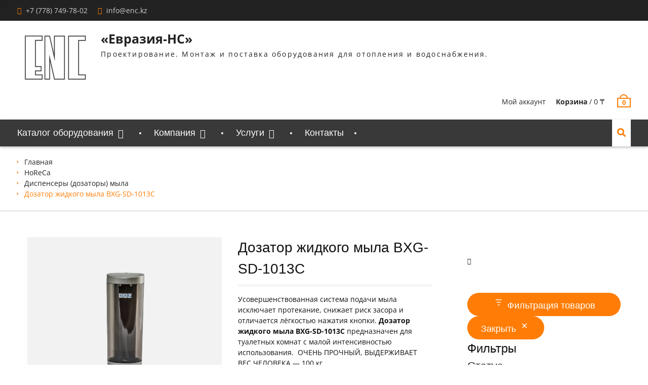

--- FILE ---
content_type: text/html; charset=UTF-8
request_url: https://enc.kz/bxg-sd-1013c/
body_size: 34007
content:
<!DOCTYPE html> <html lang="ru-RU"><head>
			<meta charset="UTF-8">
		<meta name="viewport" content="width=device-width, initial-scale=1">
		<link rel="profile" href="http://gmpg.org/xfn/11">
		<link rel="pingback" href="https://enc.kz/xmlrpc.php">
		
<meta name='robots' content='index, follow, max-image-preview:large, max-snippet:-1, max-video-preview:-1' />

	<!-- This site is optimized with the Yoast SEO plugin v26.2 - https://yoast.com/wordpress/plugins/seo/ -->
	<title>Купить Дозатор жидкого мыла BXG-SD-1013C ᐉ цены ᐉ Eurasia NC</title><link rel="stylesheet" href="https://fonts.googleapis.com/css?family=Roboto%20Slab%3A100%2C100italic%2C200%2C200italic%2C300%2C300italic%2C400%2C400italic%2C500%2C500italic%2C600%2C600italic%2C700%2C700italic%2C800%2C800italic%2C900%2C900italic%7CRoboto%3A100%2C100italic%2C200%2C200italic%2C300%2C300italic%2C400%2C400italic%2C500%2C500italic%2C600%2C600italic%2C700%2C700italic%2C800%2C800italic%2C900%2C900italic&#038;subset=cyrillic&#038;display=swap" /><link rel="stylesheet" href="https://enc.kz/wp-content/cache/min/1/14d3212c30541c99900cf1494affff8f.css" media="all" data-minify="1" />
	<meta name="description" content="Вы хотите Дозатор жидкого мыла BXG-SD-1013C? &#9881; Качественное оборудование ведущих фирм Италии, Германии, Франции и Дании. &#128295; Широкий ассортимент. &#128296; Удобная доставка. &#128222; +7 (775) 160-85-50." />
	<link rel="canonical" href="https://enc.kz/product/bxg-sd-1013c/" />
	<meta property="og:locale" content="ru_RU" />
	<meta property="og:type" content="article" />
	<meta property="og:title" content="Купить Дозатор жидкого мыла BXG-SD-1013C ᐉ цены ᐉ Eurasia NC" />
	<meta property="og:description" content="Вы хотите Дозатор жидкого мыла BXG-SD-1013C? &#9881; Качественное оборудование ведущих фирм Италии, Германии, Франции и Дании. &#128295; Широкий ассортимент. &#128296; Удобная доставка. &#128222; +7 (775) 160-85-50." />
	<meta property="og:url" content="https://enc.kz/product/bxg-sd-1013c/" />
	<meta property="og:site_name" content="«Евразия-НС»" />
	<meta property="article:modified_time" content="2020-06-10T06:52:31+00:00" />
	<meta property="og:image" content="https://enc.kz/wp-content/uploads/2017/11/SD-1013C.jpg" />
	<meta property="og:image:width" content="1500" />
	<meta property="og:image:height" content="1500" />
	<meta property="og:image:type" content="image/jpeg" />
	<meta name="twitter:card" content="summary_large_image" />
	<script type="application/ld+json" class="yoast-schema-graph">{"@context":"https://schema.org","@graph":[{"@type":"WebPage","@id":"https://enc.kz/product/bxg-sd-1013c/","url":"https://enc.kz/product/bxg-sd-1013c/","name":"Купить Дозатор жидкого мыла BXG-SD-1013C ᐉ цены ᐉ Eurasia NC","isPartOf":{"@id":"https://enc.kz/#website"},"primaryImageOfPage":{"@id":"https://enc.kz/product/bxg-sd-1013c/#primaryimage"},"image":{"@id":"https://enc.kz/product/bxg-sd-1013c/#primaryimage"},"thumbnailUrl":"https://enc.kz/wp-content/uploads/2017/11/SD-1013C.jpg","datePublished":"2017-11-15T10:25:57+00:00","dateModified":"2020-06-10T06:52:31+00:00","description":"Вы хотите Дозатор жидкого мыла BXG-SD-1013C? &#9881; Качественное оборудование ведущих фирм Италии, Германии, Франции и Дании. &#128295; Широкий ассортимент. &#128296; Удобная доставка. &#128222; +7 (775) 160-85-50.","breadcrumb":{"@id":"https://enc.kz/product/bxg-sd-1013c/#breadcrumb"},"inLanguage":"ru-RU","potentialAction":[{"@type":"ReadAction","target":["https://enc.kz/product/bxg-sd-1013c/"]}]},{"@type":"ImageObject","inLanguage":"ru-RU","@id":"https://enc.kz/product/bxg-sd-1013c/#primaryimage","url":"https://enc.kz/wp-content/uploads/2017/11/SD-1013C.jpg","contentUrl":"https://enc.kz/wp-content/uploads/2017/11/SD-1013C.jpg","width":1500,"height":1500},{"@type":"BreadcrumbList","@id":"https://enc.kz/product/bxg-sd-1013c/#breadcrumb","itemListElement":[{"@type":"ListItem","position":1,"name":"Главная страница","item":"https://enc.kz/"},{"@type":"ListItem","position":2,"name":"Магазин инженерного оборудования в Астане &#8212; ТОО Евразия-НС","item":"https://enc.kz/shop/"},{"@type":"ListItem","position":3,"name":"Дозатор жидкого мыла BXG-SD-1013C"}]},{"@type":"WebSite","@id":"https://enc.kz/#website","url":"https://enc.kz/","name":"Компания \"Евразия НС\"","description":"Проектирование. Монтаж и поставка оборудования для отопления и водоснабжения.","publisher":{"@id":"https://enc.kz/#organization"},"potentialAction":[{"@type":"SearchAction","target":{"@type":"EntryPoint","urlTemplate":"https://enc.kz/?s={search_term_string}"},"query-input":{"@type":"PropertyValueSpecification","valueRequired":true,"valueName":"search_term_string"}}],"inLanguage":"ru-RU"},{"@type":"Organization","@id":"https://enc.kz/#organization","name":"Eurasia nc","url":"https://enc.kz/","logo":{"@type":"ImageObject","inLanguage":"ru-RU","@id":"https://enc.kz/#/schema/logo/image/","url":"https://enc.kz/wp-content/uploads/2024/07/cropped-cropped-black-modern-business-instagram-story-1080-x-1350-piks.-kopiya-vasha-istoriya-1.png","contentUrl":"https://enc.kz/wp-content/uploads/2024/07/cropped-cropped-black-modern-business-instagram-story-1080-x-1350-piks.-kopiya-vasha-istoriya-1.png","width":150,"height":109,"caption":"Eurasia nc"},"image":{"@id":"https://enc.kz/#/schema/logo/image/"}}]}</script>
	<!-- / Yoast SEO plugin. -->


<link href='https://fonts.gstatic.com' crossorigin rel='preconnect' />
<link rel="alternate" type="application/rss+xml" title="«Евразия-НС» &raquo; Лента" href="https://enc.kz/feed/" />
<link rel="alternate" type="application/rss+xml" title="«Евразия-НС» &raquo; Лента комментариев" href="https://enc.kz/comments/feed/" />
<link rel="alternate" type="application/rss+xml" title="«Евразия-НС» &raquo; Лента комментариев к &laquo;Дозатор жидкого мыла BXG-SD-1013C&raquo;" href="https://enc.kz/bxg-sd-1013c/feed/" />
<link rel="alternate" title="oEmbed (JSON)" type="application/json+oembed" href="https://enc.kz/wp-json/oembed/1.0/embed?url=https%3A%2F%2Fenc.kz%2Fbxg-sd-1013c%2F" />
<link rel="alternate" title="oEmbed (XML)" type="text/xml+oembed" href="https://enc.kz/wp-json/oembed/1.0/embed?url=https%3A%2F%2Fenc.kz%2Fbxg-sd-1013c%2F&#038;format=xml" />
<style id='wp-img-auto-sizes-contain-inline-css' type='text/css'>
img:is([sizes=auto i],[sizes^="auto," i]){contain-intrinsic-size:3000px 1500px}
/*# sourceURL=wp-img-auto-sizes-contain-inline-css */
</style>


<style id='wp-emoji-styles-inline-css' type='text/css'>

	img.wp-smiley, img.emoji {
		display: inline !important;
		border: none !important;
		box-shadow: none !important;
		height: 1em !important;
		width: 1em !important;
		margin: 0 0.07em !important;
		vertical-align: -0.1em !important;
		background: none !important;
		padding: 0 !important;
	}
/*# sourceURL=wp-emoji-styles-inline-css */
</style>

<style id='wp-block-heading-inline-css' type='text/css'>
h1:where(.wp-block-heading).has-background,h2:where(.wp-block-heading).has-background,h3:where(.wp-block-heading).has-background,h4:where(.wp-block-heading).has-background,h5:where(.wp-block-heading).has-background,h6:where(.wp-block-heading).has-background{padding:1.25em 2.375em}h1.has-text-align-left[style*=writing-mode]:where([style*=vertical-lr]),h1.has-text-align-right[style*=writing-mode]:where([style*=vertical-rl]),h2.has-text-align-left[style*=writing-mode]:where([style*=vertical-lr]),h2.has-text-align-right[style*=writing-mode]:where([style*=vertical-rl]),h3.has-text-align-left[style*=writing-mode]:where([style*=vertical-lr]),h3.has-text-align-right[style*=writing-mode]:where([style*=vertical-rl]),h4.has-text-align-left[style*=writing-mode]:where([style*=vertical-lr]),h4.has-text-align-right[style*=writing-mode]:where([style*=vertical-rl]),h5.has-text-align-left[style*=writing-mode]:where([style*=vertical-lr]),h5.has-text-align-right[style*=writing-mode]:where([style*=vertical-rl]),h6.has-text-align-left[style*=writing-mode]:where([style*=vertical-lr]),h6.has-text-align-right[style*=writing-mode]:where([style*=vertical-rl]){rotate:180deg}
/*# sourceURL=https://enc.kz/wp-includes/blocks/heading/style.min.css */
</style>
<style id='wp-block-list-inline-css' type='text/css'>
ol,ul{box-sizing:border-box}:root :where(.wp-block-list.has-background){padding:1.25em 2.375em}
/*# sourceURL=https://enc.kz/wp-includes/blocks/list/style.min.css */
</style>

<style id='woocommerce-product-filters-style-inline-css' type='text/css'>
@keyframes wc-skeleton-shimmer{to{transform:translateX(100%)}}:where(.wc-block-product-filters){--top-padding:var(--wp-admin--admin-bar--height);display:inline-flex}@media(max-width:782px){:where(.wc-block-product-filters){--top-padding:var(--adminbar-mobile-padding,0)}}:where(.wc-block-product-filters) .wc-block-product-filters__close-overlay,:where(.wc-block-product-filters) .wc-block-product-filters__open-overlay{align-items:center;background:transparent;border:transparent;color:inherit;display:flex;font-size:.875em;padding:0}:where(.wc-block-product-filters) .wc-block-product-filters__close-overlay svg,:where(.wc-block-product-filters) .wc-block-product-filters__open-overlay svg{fill:currentColor}:where(.wc-block-product-filters) .wc-block-product-filters__close-overlay span,:where(.wc-block-product-filters) .wc-block-product-filters__open-overlay span{padding:0 5px}:where(.wc-block-product-filters) .wc-block-product-filters__open-overlay svg{height:var(--wc-product-filters-overlay-icon-size,1.5em);width:var(--wc-product-filters-overlay-icon-size,1.5em)}:where(.wc-block-product-filters) .wc-block-product-filters__overlay{background-color:transparent;inset:0;pointer-events:none;position:fixed;top:var(--top-padding);transition:background-color .5s}:where(.wc-block-product-filters) .wc-block-product-filters__overlay-wrapper{height:100%;position:relative;width:100%}:where(.wc-block-product-filters) .wc-block-product-filters__overlay-dialog{background-color:var(--wc-product-filters-overlay-background-color,var(--wc-product-filters-background-color,var(--wp--preset--color--base,#fff)));color:var(--wc-product-filters-overlay-text-color,var(--wc-product-filters-text-color,var(--wp--preset--color--base,#111)));display:flex!important;flex-direction:column;gap:var(--wp--preset--spacing--40);inset:0;max-height:100%;position:absolute;transform:translateY(100vh);transition:none}:where(.wc-block-product-filters) .wc-block-product-filters__overlay-header{display:flex;flex-flow:row-reverse;padding:var(--wp--preset--spacing--30) var(--wp--preset--spacing--40) 0}:where(.wc-block-product-filters) .wc-block-product-filters__overlay-content{display:flex;flex-direction:column;flex-grow:1;gap:var(--wc-product-filter-block-spacing,var(--wp--style--block-gap,1.2rem));overflow-y:scroll;padding:0 var(--wp--preset--spacing--40)}:where(.wc-block-product-filters) .wc-block-product-filters__overlay-content>:first-child{margin-top:0}:where(.wc-block-product-filters) .wc-block-product-filters__overlay-footer{box-shadow:0 -4px 8px 0 rgba(0,0,0,.102);padding:var(--wp--preset--spacing--30) var(--wp--preset--spacing--40)}:where(.wc-block-product-filters) .wc-block-product-filters__apply{width:100%}:where(.wc-block-product-filters).is-overlay-opened .wc-block-product-filters__overlay{background-color:rgba(95,95,95,.35);pointer-events:auto;z-index:9999}:where(.wc-block-product-filters).is-overlay-opened .wc-block-product-filters__overlay-dialog{color:var(--wc-product-filters-overlay-color,inherit);transform:translateY(0);transition:transform .5s}@media(min-width:601px){:where(.wc-block-product-filters),:where(.wc-block-product-filters).is-overlay-opened{display:flex}:where(.wc-block-product-filters) .wc-block-product-filters__open-overlay,:where(.wc-block-product-filters) .wc-block-product-filters__overlay-footer,:where(.wc-block-product-filters) .wc-block-product-filters__overlay-header,:where(.wc-block-product-filters).is-overlay-opened .wc-block-product-filters__open-overlay,:where(.wc-block-product-filters).is-overlay-opened .wc-block-product-filters__overlay-footer,:where(.wc-block-product-filters).is-overlay-opened .wc-block-product-filters__overlay-header{display:none}:where(.wc-block-product-filters) .wc-block-product-filters__overlay,:where(.wc-block-product-filters).is-overlay-opened .wc-block-product-filters__overlay{background:inherit;color:inherit;inset:0;pointer-events:auto;position:relative;transition:none}:where(.wc-block-product-filters) .wc-block-product-filters__overlay-wrapper,:where(.wc-block-product-filters).is-overlay-opened .wc-block-product-filters__overlay-wrapper{background:inherit;color:inherit;height:auto;width:auto}:where(.wc-block-product-filters) .wc-block-product-filters__overlay-dialog,:where(.wc-block-product-filters).is-overlay-opened .wc-block-product-filters__overlay-dialog{background:inherit;color:inherit;position:relative;transform:none}:where(.wc-block-product-filters) .wc-block-product-filters__overlay-content,:where(.wc-block-product-filters).is-overlay-opened .wc-block-product-filters__overlay-content{background:inherit;color:inherit;flex-grow:1;overflow:visible;padding:0}}@media(max-width:600px){:where(.wc-block-product-filters) .wc-block-product-filters__overlay-content .wp-block-group{display:block}:where(.wc-block-product-filters) .wc-block-product-filters__overlay-content .wp-block-group>div{margin:20px 0}}.wc-block-product-filter--hidden{display:none}

/*# sourceURL=https://enc.kz/wp-content/plugins/woocommerce/assets/client/blocks/woocommerce/product-filters-style.css */
</style>

<style id='woocommerce-product-filter-checkbox-list-style-inline-css' type='text/css'>
@keyframes wc-skeleton-shimmer{to{transform:translateX(100%)}}.wc-block-product-filter-checkbox-list fieldset{display:contents}.wc-block-product-filter-checkbox-list__label{align-items:center;display:inline-flex;gap:.625em}.wc-block-product-filter-checkbox-list__item .wc-block-product-filter-checkbox-list__label{margin-bottom:0}:where(.wc-block-product-filter-checkbox-list__input-wrapper){display:block;position:relative}.wc-block-product-filter-checkbox-list__input-wrapper:before{background:currentColor;border-radius:2px;content:"";height:1em;left:0;opacity:.1;pointer-events:none;position:absolute;top:0;width:1em}.has-option-element-color .wc-block-product-filter-checkbox-list__input-wrapper:before{display:none}input[type=checkbox].wc-block-product-filter-checkbox-list__input{appearance:none;background:var(--wc-product-filter-checkbox-list-option-element,transparent);border:1px solid var(--wc-product-filter-checkbox-list-option-element-border,transparent);border-radius:2px;color:inherit;cursor:pointer;display:block;font-size:inherit;height:1em;margin:0;width:1em}input[type=checkbox].wc-block-product-filter-checkbox-list__input:focus{outline-color:var(--wc-product-filter-checkbox-list-option-element-border,currentColor);outline-width:1px}svg.wc-block-product-filter-checkbox-list__mark{box-sizing:border-box;color:var(--wc-product-filter-checkbox-list-option-element-selected,currentColor);display:none;height:1em;left:0;padding:.2em;position:absolute;top:0;width:1em}input[type=checkbox].wc-block-product-filter-checkbox-list__input:checked:after,input[type=checkbox].wc-block-product-filter-checkbox-list__input:checked:before{content:none}input[type=checkbox].wc-block-product-filter-checkbox-list__input:checked+.wc-block-product-filter-checkbox-list__mark{display:block;pointer-events:none}:where(.wc-block-product-filter-checkbox-list__text-wrapper){align-items:center;display:inline-flex;font-size:.875em;gap:4px}.wc-block-product-filter-checkbox-list__text{color:var(--wc-product-filter-checkbox-list-label-element,currentColor);display:contents}.wc-block-product-filter-checkbox-list__count{display:contents;white-space:nowrap}.wc-block-product-filter-checkbox-list__show-more{appearance:none;background:transparent;border:none;font-family:inherit;padding:0;text-decoration:underline}

/*# sourceURL=https://enc.kz/wp-content/plugins/woocommerce/assets/client/blocks/woocommerce/product-filter-checkbox-list-style.css */
</style>
<style id='global-styles-inline-css' type='text/css'>
:root{--wp--preset--aspect-ratio--square: 1;--wp--preset--aspect-ratio--4-3: 4/3;--wp--preset--aspect-ratio--3-4: 3/4;--wp--preset--aspect-ratio--3-2: 3/2;--wp--preset--aspect-ratio--2-3: 2/3;--wp--preset--aspect-ratio--16-9: 16/9;--wp--preset--aspect-ratio--9-16: 9/16;--wp--preset--color--black: #111111;--wp--preset--color--cyan-bluish-gray: #abb8c3;--wp--preset--color--white: #ffffff;--wp--preset--color--pale-pink: #f78da7;--wp--preset--color--vivid-red: #cf2e2e;--wp--preset--color--luminous-vivid-orange: #ff6900;--wp--preset--color--luminous-vivid-amber: #fcb900;--wp--preset--color--light-green-cyan: #7bdcb5;--wp--preset--color--vivid-green-cyan: #00d084;--wp--preset--color--pale-cyan-blue: #8ed1fc;--wp--preset--color--vivid-cyan-blue: #0693e3;--wp--preset--color--vivid-purple: #9b51e0;--wp--preset--color--gray: #f4f4f4;--wp--preset--color--yellow: #ff7d06;--wp--preset--color--blue: #1b8be0;--wp--preset--color--red-orange: #ff4922;--wp--preset--gradient--vivid-cyan-blue-to-vivid-purple: linear-gradient(135deg,rgb(6,147,227) 0%,rgb(155,81,224) 100%);--wp--preset--gradient--light-green-cyan-to-vivid-green-cyan: linear-gradient(135deg,rgb(122,220,180) 0%,rgb(0,208,130) 100%);--wp--preset--gradient--luminous-vivid-amber-to-luminous-vivid-orange: linear-gradient(135deg,rgb(252,185,0) 0%,rgb(255,105,0) 100%);--wp--preset--gradient--luminous-vivid-orange-to-vivid-red: linear-gradient(135deg,rgb(255,105,0) 0%,rgb(207,46,46) 100%);--wp--preset--gradient--very-light-gray-to-cyan-bluish-gray: linear-gradient(135deg,rgb(238,238,238) 0%,rgb(169,184,195) 100%);--wp--preset--gradient--cool-to-warm-spectrum: linear-gradient(135deg,rgb(74,234,220) 0%,rgb(151,120,209) 20%,rgb(207,42,186) 40%,rgb(238,44,130) 60%,rgb(251,105,98) 80%,rgb(254,248,76) 100%);--wp--preset--gradient--blush-light-purple: linear-gradient(135deg,rgb(255,206,236) 0%,rgb(152,150,240) 100%);--wp--preset--gradient--blush-bordeaux: linear-gradient(135deg,rgb(254,205,165) 0%,rgb(254,45,45) 50%,rgb(107,0,62) 100%);--wp--preset--gradient--luminous-dusk: linear-gradient(135deg,rgb(255,203,112) 0%,rgb(199,81,192) 50%,rgb(65,88,208) 100%);--wp--preset--gradient--pale-ocean: linear-gradient(135deg,rgb(255,245,203) 0%,rgb(182,227,212) 50%,rgb(51,167,181) 100%);--wp--preset--gradient--electric-grass: linear-gradient(135deg,rgb(202,248,128) 0%,rgb(113,206,126) 100%);--wp--preset--gradient--midnight: linear-gradient(135deg,rgb(2,3,129) 0%,rgb(40,116,252) 100%);--wp--preset--font-size--small: 13px;--wp--preset--font-size--medium: 20px;--wp--preset--font-size--large: 42px;--wp--preset--font-size--x-large: 42px;--wp--preset--font-size--normal: 16px;--wp--preset--font-size--huge: 56px;--wp--preset--spacing--20: 0.44rem;--wp--preset--spacing--30: 0.67rem;--wp--preset--spacing--40: 1rem;--wp--preset--spacing--50: 1.5rem;--wp--preset--spacing--60: 2.25rem;--wp--preset--spacing--70: 3.38rem;--wp--preset--spacing--80: 5.06rem;--wp--preset--shadow--natural: 6px 6px 9px rgba(0, 0, 0, 0.2);--wp--preset--shadow--deep: 12px 12px 50px rgba(0, 0, 0, 0.4);--wp--preset--shadow--sharp: 6px 6px 0px rgba(0, 0, 0, 0.2);--wp--preset--shadow--outlined: 6px 6px 0px -3px rgb(255, 255, 255), 6px 6px rgb(0, 0, 0);--wp--preset--shadow--crisp: 6px 6px 0px rgb(0, 0, 0);}:where(.is-layout-flex){gap: 0.5em;}:where(.is-layout-grid){gap: 0.5em;}body .is-layout-flex{display: flex;}.is-layout-flex{flex-wrap: wrap;align-items: center;}.is-layout-flex > :is(*, div){margin: 0;}body .is-layout-grid{display: grid;}.is-layout-grid > :is(*, div){margin: 0;}:where(.wp-block-columns.is-layout-flex){gap: 2em;}:where(.wp-block-columns.is-layout-grid){gap: 2em;}:where(.wp-block-post-template.is-layout-flex){gap: 1.25em;}:where(.wp-block-post-template.is-layout-grid){gap: 1.25em;}.has-black-color{color: var(--wp--preset--color--black) !important;}.has-cyan-bluish-gray-color{color: var(--wp--preset--color--cyan-bluish-gray) !important;}.has-white-color{color: var(--wp--preset--color--white) !important;}.has-pale-pink-color{color: var(--wp--preset--color--pale-pink) !important;}.has-vivid-red-color{color: var(--wp--preset--color--vivid-red) !important;}.has-luminous-vivid-orange-color{color: var(--wp--preset--color--luminous-vivid-orange) !important;}.has-luminous-vivid-amber-color{color: var(--wp--preset--color--luminous-vivid-amber) !important;}.has-light-green-cyan-color{color: var(--wp--preset--color--light-green-cyan) !important;}.has-vivid-green-cyan-color{color: var(--wp--preset--color--vivid-green-cyan) !important;}.has-pale-cyan-blue-color{color: var(--wp--preset--color--pale-cyan-blue) !important;}.has-vivid-cyan-blue-color{color: var(--wp--preset--color--vivid-cyan-blue) !important;}.has-vivid-purple-color{color: var(--wp--preset--color--vivid-purple) !important;}.has-black-background-color{background-color: var(--wp--preset--color--black) !important;}.has-cyan-bluish-gray-background-color{background-color: var(--wp--preset--color--cyan-bluish-gray) !important;}.has-white-background-color{background-color: var(--wp--preset--color--white) !important;}.has-pale-pink-background-color{background-color: var(--wp--preset--color--pale-pink) !important;}.has-vivid-red-background-color{background-color: var(--wp--preset--color--vivid-red) !important;}.has-luminous-vivid-orange-background-color{background-color: var(--wp--preset--color--luminous-vivid-orange) !important;}.has-luminous-vivid-amber-background-color{background-color: var(--wp--preset--color--luminous-vivid-amber) !important;}.has-light-green-cyan-background-color{background-color: var(--wp--preset--color--light-green-cyan) !important;}.has-vivid-green-cyan-background-color{background-color: var(--wp--preset--color--vivid-green-cyan) !important;}.has-pale-cyan-blue-background-color{background-color: var(--wp--preset--color--pale-cyan-blue) !important;}.has-vivid-cyan-blue-background-color{background-color: var(--wp--preset--color--vivid-cyan-blue) !important;}.has-vivid-purple-background-color{background-color: var(--wp--preset--color--vivid-purple) !important;}.has-black-border-color{border-color: var(--wp--preset--color--black) !important;}.has-cyan-bluish-gray-border-color{border-color: var(--wp--preset--color--cyan-bluish-gray) !important;}.has-white-border-color{border-color: var(--wp--preset--color--white) !important;}.has-pale-pink-border-color{border-color: var(--wp--preset--color--pale-pink) !important;}.has-vivid-red-border-color{border-color: var(--wp--preset--color--vivid-red) !important;}.has-luminous-vivid-orange-border-color{border-color: var(--wp--preset--color--luminous-vivid-orange) !important;}.has-luminous-vivid-amber-border-color{border-color: var(--wp--preset--color--luminous-vivid-amber) !important;}.has-light-green-cyan-border-color{border-color: var(--wp--preset--color--light-green-cyan) !important;}.has-vivid-green-cyan-border-color{border-color: var(--wp--preset--color--vivid-green-cyan) !important;}.has-pale-cyan-blue-border-color{border-color: var(--wp--preset--color--pale-cyan-blue) !important;}.has-vivid-cyan-blue-border-color{border-color: var(--wp--preset--color--vivid-cyan-blue) !important;}.has-vivid-purple-border-color{border-color: var(--wp--preset--color--vivid-purple) !important;}.has-vivid-cyan-blue-to-vivid-purple-gradient-background{background: var(--wp--preset--gradient--vivid-cyan-blue-to-vivid-purple) !important;}.has-light-green-cyan-to-vivid-green-cyan-gradient-background{background: var(--wp--preset--gradient--light-green-cyan-to-vivid-green-cyan) !important;}.has-luminous-vivid-amber-to-luminous-vivid-orange-gradient-background{background: var(--wp--preset--gradient--luminous-vivid-amber-to-luminous-vivid-orange) !important;}.has-luminous-vivid-orange-to-vivid-red-gradient-background{background: var(--wp--preset--gradient--luminous-vivid-orange-to-vivid-red) !important;}.has-very-light-gray-to-cyan-bluish-gray-gradient-background{background: var(--wp--preset--gradient--very-light-gray-to-cyan-bluish-gray) !important;}.has-cool-to-warm-spectrum-gradient-background{background: var(--wp--preset--gradient--cool-to-warm-spectrum) !important;}.has-blush-light-purple-gradient-background{background: var(--wp--preset--gradient--blush-light-purple) !important;}.has-blush-bordeaux-gradient-background{background: var(--wp--preset--gradient--blush-bordeaux) !important;}.has-luminous-dusk-gradient-background{background: var(--wp--preset--gradient--luminous-dusk) !important;}.has-pale-ocean-gradient-background{background: var(--wp--preset--gradient--pale-ocean) !important;}.has-electric-grass-gradient-background{background: var(--wp--preset--gradient--electric-grass) !important;}.has-midnight-gradient-background{background: var(--wp--preset--gradient--midnight) !important;}.has-small-font-size{font-size: var(--wp--preset--font-size--small) !important;}.has-medium-font-size{font-size: var(--wp--preset--font-size--medium) !important;}.has-large-font-size{font-size: var(--wp--preset--font-size--large) !important;}.has-x-large-font-size{font-size: var(--wp--preset--font-size--x-large) !important;}
/*# sourceURL=global-styles-inline-css */
</style>
<style id='core-block-supports-inline-css' type='text/css'>
.wp-container-woocommerce-product-filters-is-layout-37936256{flex-wrap:nowrap;flex-direction:column;align-items:stretch;}
/*# sourceURL=core-block-supports-inline-css */
</style>

<style id='classic-theme-styles-inline-css' type='text/css'>
/*! This file is auto-generated */
.wp-block-button__link{color:#fff;background-color:#32373c;border-radius:9999px;box-shadow:none;text-decoration:none;padding:calc(.667em + 2px) calc(1.333em + 2px);font-size:1.125em}.wp-block-file__button{background:#32373c;color:#fff;text-decoration:none}
/*# sourceURL=/wp-includes/css/classic-themes.min.css */
</style>

<style id='woof-inline-css' type='text/css'>

.woof_products_top_panel li span, .woof_products_top_panel2 li span{background: url(https://enc.kz/wp-content/plugins/woocommerce-products-filter/img/delete.png);background-size: 14px 14px;background-repeat: no-repeat;background-position: right;}
.woof_edit_view{
                    display: none;
                }
/*# sourceURL=woof-inline-css */
</style>

















<link rel='stylesheet' id='woocommerce-smallscreen-css' href='https://enc.kz/wp-content/plugins/woocommerce/assets/css/woocommerce-smallscreen.css?ver=10.2.3' type='text/css' media='only screen and (max-width: 768px)' />

<style id='woocommerce-inline-inline-css' type='text/css'>
.woocommerce form .form-row .required { visibility: visible; }
/*# sourceURL=woocommerce-inline-inline-css */
</style>







<style id='yith-wcan-shortcodes-inline-css' type='text/css'>
:root{
	--yith-wcan-filters_colors_titles: #434343;
	--yith-wcan-filters_colors_background: #FFFFFF;
	--yith-wcan-filters_colors_accent: #A7144C;
	--yith-wcan-filters_colors_accent_r: 167;
	--yith-wcan-filters_colors_accent_g: 20;
	--yith-wcan-filters_colors_accent_b: 76;
	--yith-wcan-color_swatches_border_radius: 100%;
	--yith-wcan-color_swatches_size: 30px;
	--yith-wcan-labels_style_background: #FFFFFF;
	--yith-wcan-labels_style_background_hover: #A7144C;
	--yith-wcan-labels_style_background_active: #A7144C;
	--yith-wcan-labels_style_text: #434343;
	--yith-wcan-labels_style_text_hover: #FFFFFF;
	--yith-wcan-labels_style_text_active: #FFFFFF;
	--yith-wcan-anchors_style_text: #434343;
	--yith-wcan-anchors_style_text_hover: #A7144C;
	--yith-wcan-anchors_style_text_active: #A7144C;
}
/*# sourceURL=yith-wcan-shortcodes-inline-css */
</style>


<style id='font-awesome-inline-css' type='text/css'>
[data-font="FontAwesome"]:before {font-family: 'FontAwesome' !important;content: attr(data-icon) !important;speak: none !important;font-weight: normal !important;font-variant: normal !important;text-transform: none !important;line-height: 1 !important;font-style: normal !important;-webkit-font-smoothing: antialiased !important;-moz-osx-font-smoothing: grayscale !important;}
/*# sourceURL=font-awesome-inline-css */
</style>













<script type="text/javascript" id="woof-husky-js-extra">
/* <![CDATA[ */
var woof_husky_txt = {"ajax_url":"https://enc.kz/wp-admin/admin-ajax.php","plugin_uri":"https://enc.kz/wp-content/plugins/woocommerce-products-filter/ext/by_text/","loader":"https://enc.kz/wp-content/plugins/woocommerce-products-filter/ext/by_text/assets/img/ajax-loader.gif","not_found":"\u041d\u0438\u0447\u0435\u0433\u043e \u043d\u0435 \u043d\u0430\u0439\u0434\u0435\u043d\u043e!","prev":"\u041f\u0440\u0435\u0434\u044b\u0434\u0443\u0449\u0438\u0439","next":"\u0412\u043f\u0435\u0440\u0451\u0434","site_link":"https://enc.kz","default_data":{"placeholder":"","behavior":"title","search_by_full_word":0,"autocomplete":1,"how_to_open_links":0,"taxonomy_compatibility":0,"sku_compatibility":0,"custom_fields":"","search_desc_variant":0,"view_text_length":10,"min_symbols":3,"max_posts":10,"image":"","notes_for_customer":"","template":"default","max_open_height":300,"page":0}};
//# sourceURL=woof-husky-js-extra
/* ]]> */
</script>
<script data-minify="1" type="text/javascript" src="https://enc.kz/wp-content/cache/min/1/wp-content/plugins/woocommerce-products-filter/ext/by_text/assets/js/husky-9666e5e7904f9ad0b604c7ea9a20a911.js" id="woof-husky-js" defer></script>
<script type="text/javascript" src="https://enc.kz/wp-includes/js/jquery/jquery.min.js?ver=3.7.1" id="jquery-core-js"></script>
<script type="text/javascript" id="jquery-js-after">
/* <![CDATA[ */
!function($){"use strict";$(document).ready(function(){$(this).scrollTop()>100&&$(".hfe-scroll-to-top-wrap").removeClass("hfe-scroll-to-top-hide"),$(window).scroll(function(){$(this).scrollTop()<100?$(".hfe-scroll-to-top-wrap").fadeOut(300):$(".hfe-scroll-to-top-wrap").fadeIn(300)}),$(".hfe-scroll-to-top-wrap").on("click",function(){$("html, body").animate({scrollTop:0},300);return!1})})}(jQuery);
!function($){'use strict';$(document).ready(function(){var bar=$('.hfe-reading-progress-bar');if(!bar.length)return;$(window).on('scroll',function(){var s=$(window).scrollTop(),d=$(document).height()-$(window).height(),p=d? s/d*100:0;bar.css('width',p+'%')});});}(jQuery);
//# sourceURL=jquery-js-after
/* ]]> */
</script>
<script type="text/javascript" src="https://enc.kz/wp-content/plugins/woocommerce/assets/js/jquery-blockui/jquery.blockUI.min.js?ver=2.7.0-wc.10.2.3" id="jquery-blockui-js" defer="defer" data-wp-strategy="defer"></script>
<script type="text/javascript" id="wc-add-to-cart-js-extra">
/* <![CDATA[ */
var wc_add_to_cart_params = {"ajax_url":"/wp-admin/admin-ajax.php","wc_ajax_url":"/?wc-ajax=%%endpoint%%","i18n_view_cart":"\u041f\u0440\u043e\u0441\u043c\u043e\u0442\u0440 \u043a\u043e\u0440\u0437\u0438\u043d\u044b","cart_url":"https://enc.kz/cart/","is_cart":"","cart_redirect_after_add":"yes"};
//# sourceURL=wc-add-to-cart-js-extra
/* ]]> */
</script>
<script type="text/javascript" src="https://enc.kz/wp-content/plugins/woocommerce/assets/js/frontend/add-to-cart.min.js?ver=10.2.3" id="wc-add-to-cart-js" defer="defer" data-wp-strategy="defer"></script>
<script type="text/javascript" src="https://enc.kz/wp-content/plugins/woocommerce/assets/js/photoswipe/photoswipe.min.js?ver=4.1.1-wc.10.2.3" id="photoswipe-js" defer="defer" data-wp-strategy="defer"></script>
<script type="text/javascript" src="https://enc.kz/wp-content/plugins/woocommerce/assets/js/photoswipe/photoswipe-ui-default.min.js?ver=4.1.1-wc.10.2.3" id="photoswipe-ui-default-js" defer="defer" data-wp-strategy="defer"></script>
<script type="text/javascript" id="wc-single-product-js-extra">
/* <![CDATA[ */
var wc_single_product_params = {"i18n_required_rating_text":"\u041f\u043e\u0436\u0430\u043b\u0443\u0439\u0441\u0442\u0430, \u043f\u043e\u0441\u0442\u0430\u0432\u044c\u0442\u0435 \u043e\u0446\u0435\u043d\u043a\u0443","i18n_rating_options":["1 \u0438\u0437 5 \u0437\u0432\u0451\u0437\u0434","2 \u0438\u0437 5 \u0437\u0432\u0451\u0437\u0434","3 \u0438\u0437 5 \u0437\u0432\u0451\u0437\u0434","4 \u0438\u0437 5 \u0437\u0432\u0451\u0437\u0434","5 \u0438\u0437 5 \u0437\u0432\u0451\u0437\u0434"],"i18n_product_gallery_trigger_text":"\u041f\u0440\u043e\u0441\u043c\u043e\u0442\u0440 \u0433\u0430\u043b\u0435\u0440\u0435\u0438 \u0438\u0437\u043e\u0431\u0440\u0430\u0436\u0435\u043d\u0438\u0439 \u0432 \u043f\u043e\u043b\u043d\u043e\u044d\u043a\u0440\u0430\u043d\u043d\u043e\u043c \u0440\u0435\u0436\u0438\u043c\u0435","review_rating_required":"yes","flexslider":{"rtl":false,"animation":"slide","smoothHeight":true,"directionNav":false,"controlNav":"thumbnails","slideshow":false,"animationSpeed":500,"animationLoop":false,"allowOneSlide":false},"zoom_enabled":"","zoom_options":[],"photoswipe_enabled":"1","photoswipe_options":{"shareEl":false,"closeOnScroll":false,"history":false,"hideAnimationDuration":0,"showAnimationDuration":0},"flexslider_enabled":""};
//# sourceURL=wc-single-product-js-extra
/* ]]> */
</script>
<script type="text/javascript" src="https://enc.kz/wp-content/plugins/woocommerce/assets/js/frontend/single-product.min.js?ver=10.2.3" id="wc-single-product-js" defer="defer" data-wp-strategy="defer"></script>
<script type="text/javascript" src="https://enc.kz/wp-content/plugins/woocommerce/assets/js/js-cookie/js.cookie.min.js?ver=2.1.4-wc.10.2.3" id="js-cookie-js" defer="defer" data-wp-strategy="defer"></script>
<script type="text/javascript" id="woocommerce-js-extra">
/* <![CDATA[ */
var woocommerce_params = {"ajax_url":"/wp-admin/admin-ajax.php","wc_ajax_url":"/?wc-ajax=%%endpoint%%","i18n_password_show":"\u041f\u043e\u043a\u0430\u0437\u0430\u0442\u044c \u043f\u0430\u0440\u043e\u043b\u044c","i18n_password_hide":"\u0421\u043a\u0440\u044b\u0442\u044c \u043f\u0430\u0440\u043e\u043b\u044c"};
//# sourceURL=woocommerce-js-extra
/* ]]> */
</script>
<script type="text/javascript" src="https://enc.kz/wp-content/plugins/woocommerce/assets/js/frontend/woocommerce.min.js?ver=10.2.3" id="woocommerce-js" defer="defer" data-wp-strategy="defer"></script>
<script data-rocketlazyloadscript='https://enc.kz/wp-content/plugins/elementor/assets/lib/font-awesome/js/v4-shims.min.js?ver=3.32.5' type="text/javascript"  id="font-awesome-4-shim-js"></script>
<link rel="https://api.w.org/" href="https://enc.kz/wp-json/" /><link rel="alternate" title="JSON" type="application/json" href="https://enc.kz/wp-json/wp/v2/product/1063" /><link rel="EditURI" type="application/rsd+xml" title="RSD" href="https://enc.kz/xmlrpc.php?rsd" />
<meta name="generator" content="WordPress 6.9" />
<meta name="generator" content="WooCommerce 10.2.3" />
<link rel='shortlink' href='https://enc.kz/?p=1063' />
	<noscript><style>.woocommerce-product-gallery{ opacity: 1 !important; }</style></noscript>
	<meta name="generator" content="Elementor 3.32.5; features: additional_custom_breakpoints; settings: css_print_method-external, google_font-enabled, font_display-auto">
			<style>
				.e-con.e-parent:nth-of-type(n+4):not(.e-lazyloaded):not(.e-no-lazyload),
				.e-con.e-parent:nth-of-type(n+4):not(.e-lazyloaded):not(.e-no-lazyload) * {
					background-image: none !important;
				}
				@media screen and (max-height: 1024px) {
					.e-con.e-parent:nth-of-type(n+3):not(.e-lazyloaded):not(.e-no-lazyload),
					.e-con.e-parent:nth-of-type(n+3):not(.e-lazyloaded):not(.e-no-lazyload) * {
						background-image: none !important;
					}
				}
				@media screen and (max-height: 640px) {
					.e-con.e-parent:nth-of-type(n+2):not(.e-lazyloaded):not(.e-no-lazyload),
					.e-con.e-parent:nth-of-type(n+2):not(.e-lazyloaded):not(.e-no-lazyload) * {
						background-image: none !important;
					}
				}
			</style>
			<style type="text/css" id="custom-background-css">
body.custom-background { background-color: #ffffff; }
</style>
	<!-- Call Now Button 1.4.9 (https://callnowbutton.com) [renderer:cloud, id:domain_0f8c4ff6_9db6_4c81_821e_6063b5d65985]-->
<script data-cnb-version="1.4.9" type="text/javascript" async="async" src="https://user.callnowbutton.com/domain_0f8c4ff6_9db6_4c81_821e_6063b5d65985.js"></script>
<link rel="icon" href="https://enc.kz/wp-content/uploads/2023/03/logo-.png" sizes="32x32" />
<link rel="icon" href="https://enc.kz/wp-content/uploads/2023/03/logo-.png" sizes="192x192" />
<link rel="apple-touch-icon" href="https://enc.kz/wp-content/uploads/2023/03/logo-.png" />
<meta name="msapplication-TileImage" content="https://enc.kz/wp-content/uploads/2023/03/logo-.png" />
<noscript><style id="rocket-lazyload-nojs-css">.rll-youtube-player, [data-lazy-src]{display:none !important;}</style></noscript>



<style id='wp-interactivity-router-animations-inline-css' type='text/css'>
			.wp-interactivity-router-loading-bar {
				position: fixed;
				top: 0;
				left: 0;
				margin: 0;
				padding: 0;
				width: 100vw;
				max-width: 100vw !important;
				height: 4px;
				background-color: #000;
				opacity: 0
			}
			.wp-interactivity-router-loading-bar.start-animation {
				animation: wp-interactivity-router-loading-bar-start-animation 30s cubic-bezier(0.03, 0.5, 0, 1) forwards
			}
			.wp-interactivity-router-loading-bar.finish-animation {
				animation: wp-interactivity-router-loading-bar-finish-animation 300ms ease-in
			}
			@keyframes wp-interactivity-router-loading-bar-start-animation {
				0% { transform: scaleX(0); transform-origin: 0 0; opacity: 1 }
				100% { transform: scaleX(1); transform-origin: 0 0; opacity: 1 }
			}
			@keyframes wp-interactivity-router-loading-bar-finish-animation {
				0% { opacity: 1 }
				50% { opacity: 1 }
				100% { opacity: 0 }
			}
/*# sourceURL=wp-interactivity-router-animations-inline-css */
</style>



</head>

<body class="wp-singular product-template-default single single-product postid-1063 custom-background wp-custom-logo wp-embed-responsive wp-theme-clean-commerce theme-clean-commerce woocommerce woocommerce-page woocommerce-no-js ehf-template-clean-commerce ehf-stylesheet-clean-commerce yith-wcan-free global-layout-right-sidebar elementor-default elementor-kit-5973">


	    <div id="page" class="hfeed site">
    <a class="skip-link screen-reader-text" href="#content">Перейти к содержимому</a>		<div class="mobile-nav-wrap">
			<a id="mobile-trigger" href="#mob-menu"><i class="fa fa-bars"></i></a>
			<div id="mob-menu">
				<ul id="menu-hedder-menyu" class="menu"><li id="menu-item-3160" class="menu-item menu-item-type-post_type menu-item-object-page menu-item-home menu-item-has-children menu-item-3160"><a href="https://enc.kz/">Каталог оборудования</a>
<ul class="sub-menu">
	<li id="menu-item-3207" class="menu-item menu-item-type-taxonomy menu-item-object-product_cat menu-item-3207"><a href="https://enc.kz/nasosy/">Насосы</a></li>
	<li id="menu-item-3209" class="menu-item menu-item-type-taxonomy menu-item-object-product_cat menu-item-3209"><a href="https://enc.kz/schetchiki-vody/">Счетчики воды</a></li>
	<li id="menu-item-3204" class="menu-item menu-item-type-taxonomy menu-item-object-product_cat menu-item-3204"><a href="https://enc.kz/baki-otopleniye/">Баки и емкости</a></li>
	<li id="menu-item-3208" class="menu-item menu-item-type-taxonomy menu-item-object-product_cat menu-item-3208"><a href="https://enc.kz/radiatory-otopleniya/">Радиаторы отопления</a></li>
	<li id="menu-item-3213" class="menu-item menu-item-type-taxonomy menu-item-object-product_cat menu-item-3213"><a href="https://enc.kz/filtry-dlya-vody/">Фильтры для воды</a></li>
	<li id="menu-item-3211" class="menu-item menu-item-type-taxonomy menu-item-object-product_cat menu-item-3211"><a href="https://enc.kz/teploobmenniki/">Теплообменники</a></li>
	<li id="menu-item-3203" class="menu-item menu-item-type-taxonomy menu-item-object-product_cat menu-item-3203"><a href="https://enc.kz/avtomatika-dlya-sistem-otopleniya/">Автоматика для систем отопления</a></li>
	<li id="menu-item-3210" class="menu-item menu-item-type-taxonomy menu-item-object-product_cat menu-item-3210"><a href="https://enc.kz/truboprovodnaya-armatura/">Запорная арматура</a></li>
	<li id="menu-item-3212" class="menu-item menu-item-type-taxonomy menu-item-object-product_cat menu-item-3212"><a href="https://enc.kz/fitingi/">Фитинги</a></li>
	<li id="menu-item-8562" class="menu-item menu-item-type-taxonomy menu-item-object-product_cat menu-item-8562"><a href="https://enc.kz/ventilyacziya/">Вентиляция</a></li>
	<li id="menu-item-3215" class="menu-item menu-item-type-taxonomy menu-item-object-product_cat current-product-ancestor current-menu-parent current-product-parent menu-item-3215"><a href="https://enc.kz/horeca/">HoReCa</a></li>
</ul>
</li>
<li id="menu-item-3122" class="menu-item menu-item-type-post_type menu-item-object-page menu-item-has-children menu-item-3122"><a href="https://enc.kz/enc/">Компания</a>
<ul class="sub-menu">
	<li id="menu-item-3145" class="menu-item menu-item-type-post_type menu-item-object-page menu-item-3145"><a href="https://enc.kz/enc/">О компании</a></li>
	<li id="menu-item-3132" class="menu-item menu-item-type-post_type menu-item-object-page menu-item-3132"><a href="https://enc.kz/partnery/">Партнеры</a></li>
	<li id="menu-item-3143" class="menu-item menu-item-type-post_type menu-item-object-page menu-item-3143"><a href="https://enc.kz/sertifikaty/">Лицензии и сертификаты</a></li>
</ul>
</li>
<li id="menu-item-3951" class="menu-item menu-item-type-post_type menu-item-object-page menu-item-has-children menu-item-3951"><a href="https://enc.kz/uslugi-kompanii/">Услуги</a>
<ul class="sub-menu">
	<li id="menu-item-4540" class="menu-item menu-item-type-post_type menu-item-object-page menu-item-4540"><a href="https://enc.kz/obsluzhivanie-i-remont-nasosov/">Обслуживание и ремонт насосов</a></li>
	<li id="menu-item-7252" class="menu-item menu-item-type-post_type menu-item-object-page menu-item-7252"><a href="https://enc.kz/%d1%83%d1%81%d0%bb%d1%83%d0%b3%d0%b8/posleprodazhnoe-obsluzhivanie/">Послепродажное обслуживание</a></li>
	<li id="menu-item-3156" class="menu-item menu-item-type-post_type menu-item-object-product menu-item-3156"><a href="https://enc.kz/service-teploobmennika/">Сервис теплооборудования</a></li>
</ul>
</li>
<li id="menu-item-3121" class="menu-item menu-item-type-post_type menu-item-object-page menu-item-3121"><a href="https://enc.kz/contacts/">Контакты</a></li>
</ul>			</div><!-- #mob-menu -->
					</div><!-- .mobile-nav-wrap -->
		
    		<div id="tophead">
			<div class="container">
				<div id="quick-contact">
					<ul>
													<li class="quick-call">
								<a href="tel:77787497802">+7 (778) 749-78-02</a>
							</li>
																			<li class="quick-email">
							<a href="mailto:info@enc.kz">inf&#111;&#064;e&#110;&#099;&#046;&#107;z</a>
							</li>
											</ul>
				</div> <!-- #quick-contact -->

				
			</div> <!-- .container -->
		</div><!--  #tophead -->
		<header id="masthead" class="site-header" role="banner"><div class="container"><div class="inner-wrapper">			    <div class="site-branding">

			<a href="https://enc.kz/" class="custom-logo-link" rel="home"><img width="150" height="109" src="data:image/svg+xml,%3Csvg%20xmlns='http://www.w3.org/2000/svg'%20viewBox='0%200%20150%20109'%3E%3C/svg%3E" class="custom-logo" alt="«Евразия-НС»" decoding="async" data-lazy-src="https://enc.kz/wp-content/uploads/2024/07/cropped-cropped-black-modern-business-instagram-story-1080-x-1350-piks.-kopiya-vasha-istoriya-1.png" /><noscript><img width="150" height="109" src="https://enc.kz/wp-content/uploads/2024/07/cropped-cropped-black-modern-business-instagram-story-1080-x-1350-piks.-kopiya-vasha-istoriya-1.png" class="custom-logo" alt="«Евразия-НС»" decoding="async" /></noscript></a>
													<div id="site-identity">
																		<p class="site-title"><a href="https://enc.kz/" rel="home">«Евразия-НС»</a></p>
																						<p class="site-description">Проектирование. Монтаж и поставка оборудования для отопления и водоснабжения.</p>
									</div><!-- #site-identity -->
				    </div><!-- .site-branding -->
	    <div id="right-header">
		    
	    			    	<div id="cart-section">
		    		<ul>
		    			<li class="account-login">
			    			<a href="https://enc.kz/my-account/">Мой аккаунт</a>
			    			</li>
		    			<li class="cart-price"><a href="https://enc.kz/cart/"><strong>Корзина</strong>&nbsp;/&nbsp;<span class="amount"><span class="woocommerce-Price-amount amount"><bdi>0&nbsp;<span class="woocommerce-Price-currencySymbol">&#8376;</span></bdi></span></span></a></li>
	    				<li class="cart-icon"><strong>0</strong><span class="cart-icon-handle"></span></li>
	    			</ul>
	    		</div> <!-- .cart-section -->
	    	    	</div> <!-- #right-header -->
	        </div> <!-- .inner-wrapper --></div><!-- .container --></header><!-- #masthead -->	    <div id="main-nav" class="clear-fix">
	        <div class="container">
		        <nav id="site-navigation" class="main-navigation" role="navigation">
		            <div class="wrap-menu-content">
						<div class="menu-hedder-menyu-container"><ul id="primary-menu" class="menu"><li class="menu-item menu-item-type-post_type menu-item-object-page menu-item-home menu-item-has-children menu-item-3160"><a href="https://enc.kz/">Каталог оборудования</a>
<ul class="sub-menu">
	<li class="menu-item menu-item-type-taxonomy menu-item-object-product_cat menu-item-3207"><a href="https://enc.kz/nasosy/">Насосы</a></li>
	<li class="menu-item menu-item-type-taxonomy menu-item-object-product_cat menu-item-3209"><a href="https://enc.kz/schetchiki-vody/">Счетчики воды</a></li>
	<li class="menu-item menu-item-type-taxonomy menu-item-object-product_cat menu-item-3204"><a href="https://enc.kz/baki-otopleniye/">Баки и емкости</a></li>
	<li class="menu-item menu-item-type-taxonomy menu-item-object-product_cat menu-item-3208"><a href="https://enc.kz/radiatory-otopleniya/">Радиаторы отопления</a></li>
	<li class="menu-item menu-item-type-taxonomy menu-item-object-product_cat menu-item-3213"><a href="https://enc.kz/filtry-dlya-vody/">Фильтры для воды</a></li>
	<li class="menu-item menu-item-type-taxonomy menu-item-object-product_cat menu-item-3211"><a href="https://enc.kz/teploobmenniki/">Теплообменники</a></li>
	<li class="menu-item menu-item-type-taxonomy menu-item-object-product_cat menu-item-3203"><a href="https://enc.kz/avtomatika-dlya-sistem-otopleniya/">Автоматика для систем отопления</a></li>
	<li class="menu-item menu-item-type-taxonomy menu-item-object-product_cat menu-item-3210"><a href="https://enc.kz/truboprovodnaya-armatura/">Запорная арматура</a></li>
	<li class="menu-item menu-item-type-taxonomy menu-item-object-product_cat menu-item-3212"><a href="https://enc.kz/fitingi/">Фитинги</a></li>
	<li class="menu-item menu-item-type-taxonomy menu-item-object-product_cat menu-item-8562"><a href="https://enc.kz/ventilyacziya/">Вентиляция</a></li>
	<li class="menu-item menu-item-type-taxonomy menu-item-object-product_cat current-product-ancestor current-menu-parent current-product-parent menu-item-3215"><a href="https://enc.kz/horeca/">HoReCa</a></li>
</ul>
</li>
<li class="menu-item menu-item-type-post_type menu-item-object-page menu-item-has-children menu-item-3122"><a href="https://enc.kz/enc/">Компания</a>
<ul class="sub-menu">
	<li class="menu-item menu-item-type-post_type menu-item-object-page menu-item-3145"><a href="https://enc.kz/enc/">О компании</a></li>
	<li class="menu-item menu-item-type-post_type menu-item-object-page menu-item-3132"><a href="https://enc.kz/partnery/">Партнеры</a></li>
	<li class="menu-item menu-item-type-post_type menu-item-object-page menu-item-3143"><a href="https://enc.kz/sertifikaty/">Лицензии и сертификаты</a></li>
</ul>
</li>
<li class="menu-item menu-item-type-post_type menu-item-object-page menu-item-has-children menu-item-3951"><a href="https://enc.kz/uslugi-kompanii/">Услуги</a>
<ul class="sub-menu">
	<li class="menu-item menu-item-type-post_type menu-item-object-page menu-item-4540"><a href="https://enc.kz/obsluzhivanie-i-remont-nasosov/">Обслуживание и ремонт насосов</a></li>
	<li class="menu-item menu-item-type-post_type menu-item-object-page menu-item-7252"><a href="https://enc.kz/%d1%83%d1%81%d0%bb%d1%83%d0%b3%d0%b8/posleprodazhnoe-obsluzhivanie/">Послепродажное обслуживание</a></li>
	<li class="menu-item menu-item-type-post_type menu-item-object-product menu-item-3156"><a href="https://enc.kz/service-teploobmennika/">Сервис теплооборудования</a></li>
</ul>
</li>
<li class="menu-item menu-item-type-post_type menu-item-object-page menu-item-3121"><a href="https://enc.kz/contacts/">Контакты</a></li>
</ul></div>		            </div><!-- .menu-content -->
		        </nav><!-- #site-navigation -->

											        <div class="header-search-box">
			        	<a href="#" class="search-icon"><i class="fa fa-search"></i></a>
			        	<div class="search-box-wrap">
				        	<form role="search" method="get" class="search-form" action="https://enc.kz/">
				<label>
					<span class="screen-reader-text">Найти:</span>
					<input type="search" class="search-field" placeholder="Поиск&hellip;" value="" name="s" />
				</label>
				<input type="submit" class="search-submit" value="Поиск" />
			</form>		        		</div><!-- .search-box-wrap -->
		        	</div><!-- .header-search-box -->
				
	       </div> <!-- .container -->
	    </div> <!-- #main-nav -->
    
	<div id="breadcrumb" itemprop="breadcrumb"><div class="container"><div class="woo-breadcrumbs breadcrumbs"><ul><li><a href="https://enc.kz">Главная</a></li><li><a href="https://enc.kz/horeca/">HoReCa</a></li><li><a href="https://enc.kz/soap/">Диспенсеры (дозаторы) мыла</a></li><li>Дозатор жидкого мыла BXG-SD-1013C</li></ul></div></div></div><div id="content" class="site-content"><div class="container"><div class="inner-wrapper">    
	<div id="primary"><main role="main" class="site-main" id="main">
					
			<div class="woocommerce-notices-wrapper"></div><div id="product-1063" class="product type-product post-1063 status-publish first outofstock product_cat-horeca product_cat-vse-oborudovaniye product_cat-soap product_tag-146 product_tag-120 product_tag-135 product_tag-106 product_tag-141 product_tag-134 product_tag-127 product_tag-139 product_tag-136 product_tag-123 product_tag-129 has-post-thumbnail taxable shipping-taxable product-type-simple">

	<div class="woocommerce-product-gallery woocommerce-product-gallery--with-images woocommerce-product-gallery--columns-4 images" data-columns="4" style="opacity: 0; transition: opacity .25s ease-in-out;">
	<div class="woocommerce-product-gallery__wrapper">
		<div data-thumb="https://enc.kz/wp-content/webp-express/webp-images/uploads/2017/11/SD-1013C-100x100.jpg.webp" data-thumb-alt="Дозатор жидкого мыла BXG-SD-1013C" data-thumb-srcset="https://enc.kz/wp-content/webp-express/webp-images/uploads/2017/11/SD-1013C-100x100.jpg.webp 100w,  https://enc.kz/wp-content/webp-express/webp-images/uploads/2017/11/SD-1013C-300x300.jpg.webp 300w,  https://enc.kz/wp-content/webp-express/webp-images/uploads/2017/11/SD-1013C-1024x1024.jpg.webp 1024w,  https://enc.kz/wp-content/webp-express/webp-images/uploads/2017/11/SD-1013C-150x150.jpg.webp 150w,  https://enc.kz/wp-content/webp-express/webp-images/uploads/2017/11/SD-1013C-768x768.jpg.webp 768w,  https://enc.kz/wp-content/webp-express/webp-images/uploads/2017/11/SD-1013C-75x75.jpg.webp 75w,  https://enc.kz/wp-content/webp-express/webp-images/uploads/2017/11/SD-1013C-400x400.jpg.webp 400w,  https://enc.kz/wp-content/webp-express/webp-images/uploads/2017/11/SD-1013C.jpg.webp 1500w"  data-thumb-sizes="(max-width: 100px) 100vw, 100px" class="woocommerce-product-gallery__image"><a href="https://enc.kz/wp-content/uploads/2017/11/SD-1013C.jpg"><img fetchpriority="high" width="1500" height="1500" src="https://enc.kz/wp-content/webp-express/webp-images/uploads/2017/11/SD-1013C.jpg.webp" class="wp-post-image" alt="Дозатор жидкого мыла BXG-SD-1013C" data-caption="" data-src="https://enc.kz/wp-content/webp-express/webp-images/uploads/2017/11/SD-1013C.jpg.webp" data-large_image="https://enc.kz/wp-content/webp-express/webp-images/uploads/2017/11/SD-1013C.jpg.webp" data-large_image_width="1500" data-large_image_height="1500" decoding="async" srcset="https://enc.kz/wp-content/webp-express/webp-images/uploads/2017/11/SD-1013C.jpg.webp 1500w,  https://enc.kz/wp-content/webp-express/webp-images/uploads/2017/11/SD-1013C-100x100.jpg.webp 100w,  https://enc.kz/wp-content/webp-express/webp-images/uploads/2017/11/SD-1013C-300x300.jpg.webp 300w,  https://enc.kz/wp-content/webp-express/webp-images/uploads/2017/11/SD-1013C-1024x1024.jpg.webp 1024w,  https://enc.kz/wp-content/webp-express/webp-images/uploads/2017/11/SD-1013C-150x150.jpg.webp 150w,  https://enc.kz/wp-content/webp-express/webp-images/uploads/2017/11/SD-1013C-768x768.jpg.webp 768w,  https://enc.kz/wp-content/webp-express/webp-images/uploads/2017/11/SD-1013C-75x75.jpg.webp 75w,  https://enc.kz/wp-content/webp-express/webp-images/uploads/2017/11/SD-1013C-400x400.jpg.webp 400w" sizes="(max-width: 1500px) 100vw, 1500px" /></a></div>	</div>
</div>

	<div class="summary entry-summary">
		<h1 class="product_title entry-title">Дозатор жидкого мыла BXG-SD-1013C</h1><p class="price"></p>
<div class="woocommerce-product-details__short-description">
	<p>Усовершенствованная система подачи мыла исключает протекание, снижает риск засора и отличается лёгкостью нажатия кнопки.&nbsp;<b>Дозатор жидкого мыла BXG-SD-1013C</b>&nbsp;предназначен для туалетных комнат с малой интенсивностью использования.&nbsp;&nbsp;ОЧЕНЬ ПРОЧНЫЙ, ВЫДЕРЖИВАЕТ ВЕС ЧЕЛОВЕКА &#8212; 100 кг.</p>
</div>
<div class="product_meta">

	
	
	<span class="posted_in">Категории: <a href="https://enc.kz/horeca/" rel="tag">HoReCa</a>, <a href="https://enc.kz/vse-oborudovaniye/" rel="tag">Все оборудование</a>, <a href="https://enc.kz/soap/" rel="tag">Диспенсеры (дозаторы) мыла</a></span>
	<span class="tagged_as">Метки: <a href="https://enc.kz/product-tag/%d0%b4%d0%bb%d1%8f-%d0%be%d1%82%d0%b5%d0%bb%d0%b5%d0%b9/" rel="tag">для отелей</a>, <a href="https://enc.kz/product-tag/%d0%b4%d0%be%d1%80%d0%be%d0%b3%d0%be%d0%b9/" rel="tag">Дорогой</a>, <a href="https://enc.kz/product-tag/%d0%ba%d0%bb%d0%b0%d1%81/" rel="tag">клас</a>, <a href="https://enc.kz/product-tag/%d0%ba%d1%83%d0%bf%d0%b8%d1%82%d1%8c/" rel="tag">купить</a>, <a href="https://enc.kz/product-tag/%d0%be%d1%84%d0%b8%d1%81%d0%be%d0%b2/" rel="tag">офисов</a>, <a href="https://enc.kz/product-tag/%d0%bf%d1%80%d0%b5%d0%bc%d0%b8%d1%83%d0%bc-%d0%ba%d0%bb%d0%b0%d1%81%d1%81/" rel="tag">премиум класс</a>, <a href="https://enc.kz/product-tag/%d1%81%d0%b0%d0%bd-%d1%83%d0%b7%d0%bb%d0%be%d0%b2/" rel="tag">сан узлов</a>, <a href="https://enc.kz/product-tag/%d1%81%d1%82%d0%be%d0%bb%d0%be%d0%b2%d1%8b%d1%85/" rel="tag">столовых</a>, <a href="https://enc.kz/product-tag/%d1%82%d1%83%d0%b0%d0%bb%d0%b5%d1%82%d0%bd%d0%be%d0%b9-%d0%b1%d1%83%d0%bc%d0%b0%d0%b3%d0%b8/" rel="tag">туалетной бумаги</a>, <a href="https://enc.kz/product-tag/%d1%85%d0%be%d1%80%d0%b5%d0%ba%d0%b0/" rel="tag">Хорека</a>, <a href="https://enc.kz/product-tag/%d1%87%d0%b8%d1%81%d1%82%d0%be%d1%82%d0%b0/" rel="tag">чистота</a></span>
	
</div>
	</div>

	
	<div class="woocommerce-tabs wc-tabs-wrapper">
		<ul class="tabs wc-tabs" role="tablist">
							<li role="presentation" class="description_tab" id="tab-title-description">
					<a href="#tab-description" role="tab" aria-controls="tab-description">
						Описание					</a>
				</li>
							<li role="presentation" class="additional_information_tab" id="tab-title-additional_information">
					<a href="#tab-additional_information" role="tab" aria-controls="tab-additional_information">
						Детали					</a>
				</li>
							<li role="presentation" class="reviews_tab" id="tab-title-reviews">
					<a href="#tab-reviews" role="tab" aria-controls="tab-reviews">
						Отзывы (0)					</a>
				</li>
					</ul>
					<div class="woocommerce-Tabs-panel woocommerce-Tabs-panel--description panel entry-content wc-tab" id="tab-description" role="tabpanel" aria-labelledby="tab-title-description">
				
	<h2>Описание</h2>

<div class="detail_text">
<div class="detail_text">
<div class="detail_text">
<div class="detail_text">
<div class="detail_text">
<div class="detail_text">
<div class="detail_text">
<div class="detail_text">
<p>Ударопрочный ABS-пластик поколения II это:</p>
<ul>
<li>Повышенная ударопрочность и эластичность.</li>
<li>Экологичность &#8212; нетоксичен, рекомендован для использования в детских учреждениях (соответствует директиве RoHS).</li>
<li>Повышенная стойкость к щелочным и моющим растворам.</li>
<li>Широкий температурный диапазон эксплуатации ( от -43°С до +90°С).</li>
<li>Долговечность &#8212; отсутствие изменения характеристик материала на протяжении десятилетий.</li>
</ul>
<p><b>Особенности:</b></p>
<ul>
<li>Материал внешнего корпуса – ударопрочный ABS-пластик (поколение II).</li>
<li>Дозировка – 0,9-1,0 мл.</li>
<li>Объём – 200 мл.</li>
<li>Закрывается на ключ – да.</li>
<li>Цветовое исполнение:
<ul>
<li>базовый – хром.</li>
<li>под заказ – любой.</li>
</ul>
</li>
</ul>
</div>
<div class="shadow-item_info"><img decoding="async" src="data:image/svg+xml,%3Csvg%20xmlns='http://www.w3.org/2000/svg'%20viewBox='0%200%200%200'%3E%3C/svg%3E" alt="" border="0" data-lazy-src="http://www.allforhoreca.ru/bitrix/templates/ishop/images/shadow-item_info_revert.png"><noscript><img decoding="async" src="http://www.allforhoreca.ru/bitrix/templates/ishop/images/shadow-item_info_revert.png" alt="" border="0"></noscript></div>
<h3 class="char">Характеристики модели «Дозатор жидкого мыла BXG-SD-1013C»</h3>
<div class="char-wrapp">
<table class="props_table">
<tbody>
<tr>
<td class="char_name">Класс:</td>
<td class="char_value">Premium</td>
</tr>
</tbody>
</table>
<table class="props_table">
<tbody>
<tr>
<td class="char_name">Артикул:</td>
<td class="char_value">1749465</td>
</tr>
</tbody>
</table>
<table class="props_table">
<tbody>
<tr>
<td class="char_name">Объем:</td>
<td class="char_value">200 мл</td>
</tr>
</tbody>
</table>
<table class="props_table">
<tbody>
<tr>
<td class="char_name">Дозирование:</td>
<td class="char_value">0,9-1 мл</td>
</tr>
</tbody>
</table>
<table class="props_table">
<tbody>
<tr>
<td class="char_name">Механизм управления:</td>
<td class="char_value">Ручной</td>
</tr>
</tbody>
</table>
<table class="props_table">
<tbody>
<tr>
<td class="char_name">Материал корпуса:</td>
<td class="char_value">ABS-пластик повышенной ударопрочности</td>
</tr>
</tbody>
</table>
<table class="props_table">
<tbody>
<tr>
<td class="char_name">Цвет корпуса:</td>
<td class="char_value">Хром/серый полупрозрачный</td>
</tr>
</tbody>
</table>
<table class="props_table">
<tbody>
<tr>
<td class="char_name">Покрытие поверхности:</td>
<td class="char_value">Матовое</td>
</tr>
</tbody>
</table>
<table class="props_table">
<tbody>
<tr>
<td class="char_name">Крепление:</td>
<td class="char_value">Настенное</td>
</tr>
</tbody>
</table>
<table class="props_table">
<tbody>
<tr>
<td class="char_name">Размер изделия (ШхГхВ):</td>
<td class="char_value">62х54х198 мм</td>
</tr>
</tbody>
</table>
<table class="props_table">
<tbody>
<tr>
<td class="char_name">Размеры упаковки (ШхГхВ):</td>
<td class="char_value">70&#215;70х205 мм</td>
</tr>
</tbody>
</table>
<table class="props_table">
<tbody>
<tr>
<td class="char_name">Вес изделия без упаковки (нетто):</td>
<td class="char_value">0,17 кг</td>
</tr>
</tbody>
</table>
<table class="props_table">
<tbody>
<tr>
<td class="char_name">Вес изделия в упаковке (брутто):</td>
<td class="char_value">0,210 кг</td>
</tr>
</tbody>
</table>
</div>
</div>
</div>
</div>
</div>
</div>
</div>
</div>
			</div>
					<div class="woocommerce-Tabs-panel woocommerce-Tabs-panel--additional_information panel entry-content wc-tab" id="tab-additional_information" role="tabpanel" aria-labelledby="tab-title-additional_information">
				
	<h2>Детали</h2>

<table class="woocommerce-product-attributes shop_attributes" aria-label="Сведения о товаре">
			<tr class="woocommerce-product-attributes-item woocommerce-product-attributes-item--attribute_pa_manufacture_disp">
			<th class="woocommerce-product-attributes-item__label" scope="row">Производители диспенсеров</th>
			<td class="woocommerce-product-attributes-item__value"><p>BXG</p>
</td>
		</tr>
			<tr class="woocommerce-product-attributes-item woocommerce-product-attributes-item--attribute_pa_open_zam">
			<th class="woocommerce-product-attributes-item__label" scope="row">Способ открывания замка</th>
			<td class="woocommerce-product-attributes-item__value"><p>Ключом</p>
</td>
		</tr>
			<tr class="woocommerce-product-attributes-item woocommerce-product-attributes-item--attribute_pa_tip_dispensor">
			<th class="woocommerce-product-attributes-item__label" scope="row">Тип диспенсера</th>
			<td class="woocommerce-product-attributes-item__value"><p>Настенный</p>
</td>
		</tr>
			<tr class="woocommerce-product-attributes-item woocommerce-product-attributes-item--attribute_pa_tip_uprav">
			<th class="woocommerce-product-attributes-item__label" scope="row">Тип управления</th>
			<td class="woocommerce-product-attributes-item__value"><p>Механическое</p>
</td>
		</tr>
	</table>
			</div>
					<div class="woocommerce-Tabs-panel woocommerce-Tabs-panel--reviews panel entry-content wc-tab" id="tab-reviews" role="tabpanel" aria-labelledby="tab-title-reviews">
				<div id="reviews" class="woocommerce-Reviews">
	<div id="comments">
		<h2 class="woocommerce-Reviews-title">
			Отзывы		</h2>

					<p class="woocommerce-noreviews">Отзывов пока нет.</p>
			</div>

			<div id="review_form_wrapper">
			<div id="review_form">
					<div id="respond" class="comment-respond">
		<span id="reply-title" class="comment-reply-title" role="heading" aria-level="3">Будьте первым, кто оставил отзыв на &ldquo;Дозатор жидкого мыла BXG-SD-1013C&rdquo; <small><a rel="nofollow" id="cancel-comment-reply-link" href="/bxg-sd-1013c/#respond" style="display:none;">Отменить ответ</a></small></span><form action="https://enc.kz/wp-comments-post.php" method="post" id="commentform" class="comment-form"><p class="comment-notes"><span id="email-notes">Ваш адрес email не будет опубликован.</span> <span class="required-field-message">Обязательные поля помечены <span class="required">*</span></span></p><div class="comment-form-rating"><label for="rating" id="comment-form-rating-label">Ваша оценка&nbsp;<span class="required">*</span></label><select name="rating" id="rating" required>
						<option value="">Оценка&hellip;</option>
						<option value="5">Отлично</option>
						<option value="4">Хорошо</option>
						<option value="3">Средне</option>
						<option value="2">Так себе</option>
						<option value="1">Плохо</option>
					</select></div><p class="comment-form-comment"><label for="comment">Ваш отзыв&nbsp;<span class="required">*</span></label><textarea id="comment" name="comment" cols="45" rows="8" required></textarea></p><p class="comment-form-author"><label for="author">Имя&nbsp;<span class="required">*</span></label><input id="author" name="author" type="text" autocomplete="name" value="" size="30" required /></p>
<p class="comment-form-email"><label for="email">Email&nbsp;<span class="required">*</span></label><input id="email" name="email" type="email" autocomplete="email" value="" size="30" required /></p>
<p class="form-submit"><input name="submit" type="submit" id="submit" class="submit" value="Отправить" /> <input type='hidden' name='comment_post_ID' value='1063' id='comment_post_ID' />
<input type='hidden' name='comment_parent' id='comment_parent' value='0' />
</p><p style="display: none;"><input type="hidden" id="akismet_comment_nonce" name="akismet_comment_nonce" value="f0561e5b33" /></p><p style="display: none !important;" class="akismet-fields-container" data-prefix="ak_"><label>&#916;<textarea name="ak_hp_textarea" cols="45" rows="8" maxlength="100"></textarea></label><input type="hidden" id="ak_js_1" name="ak_js" value="81"/><script>document.getElementById( "ak_js_1" ).setAttribute( "value", ( new Date() ).getTime() );</script></p></form>	</div><!-- #respond -->
	<p class="akismet_comment_form_privacy_notice">Этот сайт использует Akismet для борьбы со спамом. <a href="https://akismet.com/privacy/" target="_blank" rel="nofollow noopener">Узнайте, как обрабатываются ваши данные комментариев</a>.</p>			</div>
		</div>
	
	<div class="clear"></div>
</div>
			</div>
		
			</div>


	<section class="related products">

					<h2>Похожие товары</h2>
				<ul class="products columns-3">

			
					<li class="product type-product post-316 status-publish first instock product_cat-vse-oborudovaniye product_cat-horeca product_cat-dryers has-post-thumbnail taxable shipping-taxable purchasable product-type-simple">
	<a href="https://enc.kz/bxg-jet-5500c/" class="woocommerce-LoopProduct-link woocommerce-loop-product__link"><img width="1500" height="1500" src="data:image/svg+xml,%3Csvg%20xmlns='http://www.w3.org/2000/svg'%20viewBox='0%200%201500%201500'%3E%3C/svg%3E" class="attachment-woocommerce_thumbnail size-woocommerce_thumbnail" alt="Сушилка BXG-JET-5500C" decoding="async" data-lazy-srcset="https://enc.kz/wp-content/webp-express/webp-images/uploads/2017/09/JET-5500C.jpg.webp 1500w,  https://enc.kz/wp-content/webp-express/webp-images/uploads/2017/09/JET-5500C-100x100.jpg.webp 100w,  https://enc.kz/wp-content/webp-express/webp-images/uploads/2017/09/JET-5500C-300x300.jpg.webp 300w,  https://enc.kz/wp-content/webp-express/webp-images/uploads/2017/09/JET-5500C-1024x1024.jpg.webp 1024w,  https://enc.kz/wp-content/webp-express/webp-images/uploads/2017/09/JET-5500C-150x150.jpg.webp 150w,  https://enc.kz/wp-content/webp-express/webp-images/uploads/2017/09/JET-5500C-768x768.jpg.webp 768w,  https://enc.kz/wp-content/webp-express/webp-images/uploads/2017/09/JET-5500C-75x75.jpg.webp 75w,  https://enc.kz/wp-content/webp-express/webp-images/uploads/2017/09/JET-5500C-400x400.jpg.webp 400w" data-lazy-sizes="(max-width: 1500px) 100vw, 1500px" data-lazy-src="https://enc.kz/wp-content/webp-express/webp-images/uploads/2017/09/JET-5500C.jpg.webp" /><noscript><img width="1500" height="1500" src="https://enc.kz/wp-content/webp-express/webp-images/uploads/2017/09/JET-5500C.jpg.webp" class="attachment-woocommerce_thumbnail size-woocommerce_thumbnail" alt="Сушилка BXG-JET-5500C" decoding="async" srcset="https://enc.kz/wp-content/webp-express/webp-images/uploads/2017/09/JET-5500C.jpg.webp 1500w,  https://enc.kz/wp-content/webp-express/webp-images/uploads/2017/09/JET-5500C-100x100.jpg.webp 100w,  https://enc.kz/wp-content/webp-express/webp-images/uploads/2017/09/JET-5500C-300x300.jpg.webp 300w,  https://enc.kz/wp-content/webp-express/webp-images/uploads/2017/09/JET-5500C-1024x1024.jpg.webp 1024w,  https://enc.kz/wp-content/webp-express/webp-images/uploads/2017/09/JET-5500C-150x150.jpg.webp 150w,  https://enc.kz/wp-content/webp-express/webp-images/uploads/2017/09/JET-5500C-768x768.jpg.webp 768w,  https://enc.kz/wp-content/webp-express/webp-images/uploads/2017/09/JET-5500C-75x75.jpg.webp 75w,  https://enc.kz/wp-content/webp-express/webp-images/uploads/2017/09/JET-5500C-400x400.jpg.webp 400w" sizes="(max-width: 1500px) 100vw, 1500px" /></noscript><h2 class="woocommerce-loop-product__title">Сушилка BXG-JET-5500C</h2>
	<span class="price"><span class="woocommerce-Price-amount amount"><bdi>124 900&nbsp;<span class="woocommerce-Price-currencySymbol">&#8376;</span></bdi></span></span>
</a><a href="/bxg-sd-1013c/?add-to-cart=316" aria-describedby="woocommerce_loop_add_to_cart_link_describedby_316" data-quantity="1" class="button product_type_simple add_to_cart_button ajax_add_to_cart" data-product_id="316" data-product_sku="1749894" aria-label="Добавить в корзину &ldquo;Сушилка BXG-JET-5500C&rdquo;" rel="nofollow" data-success_message="«Сушилка BXG-JET-5500C» добавлен в вашу корзину">В корзину</a>	<span id="woocommerce_loop_add_to_cart_link_describedby_316" class="screen-reader-text">
			</span>
</li>

			
					<li class="product type-product post-314 status-publish instock product_cat-vse-oborudovaniye product_cat-horeca product_cat-dryers has-post-thumbnail taxable shipping-taxable purchasable product-type-simple">
	<a href="https://enc.kz/bxg-jet-5500/" class="woocommerce-LoopProduct-link woocommerce-loop-product__link"><img width="1500" height="1500" src="data:image/svg+xml,%3Csvg%20xmlns='http://www.w3.org/2000/svg'%20viewBox='0%200%201500%201500'%3E%3C/svg%3E" class="attachment-woocommerce_thumbnail size-woocommerce_thumbnail" alt="Сушилка BXG-JET-5500" decoding="async" data-lazy-srcset="https://enc.kz/wp-content/webp-express/webp-images/uploads/2017/09/JET-5500.jpg.webp 1500w,  https://enc.kz/wp-content/webp-express/webp-images/uploads/2017/09/JET-5500-100x100.jpg.webp 100w,  https://enc.kz/wp-content/webp-express/webp-images/uploads/2017/09/JET-5500-300x300.jpg.webp 300w,  https://enc.kz/wp-content/webp-express/webp-images/uploads/2017/09/JET-5500-1024x1024.jpg.webp 1024w,  https://enc.kz/wp-content/webp-express/webp-images/uploads/2017/09/JET-5500-150x150.jpg.webp 150w,  https://enc.kz/wp-content/webp-express/webp-images/uploads/2017/09/JET-5500-768x768.jpg.webp 768w,  https://enc.kz/wp-content/webp-express/webp-images/uploads/2017/09/JET-5500-75x75.jpg.webp 75w,  https://enc.kz/wp-content/webp-express/webp-images/uploads/2017/09/JET-5500-400x400.jpg.webp 400w" data-lazy-sizes="(max-width: 1500px) 100vw, 1500px" data-lazy-src="https://enc.kz/wp-content/webp-express/webp-images/uploads/2017/09/JET-5500.jpg.webp" /><noscript><img width="1500" height="1500" src="https://enc.kz/wp-content/webp-express/webp-images/uploads/2017/09/JET-5500.jpg.webp" class="attachment-woocommerce_thumbnail size-woocommerce_thumbnail" alt="Сушилка BXG-JET-5500" decoding="async" srcset="https://enc.kz/wp-content/webp-express/webp-images/uploads/2017/09/JET-5500.jpg.webp 1500w,  https://enc.kz/wp-content/webp-express/webp-images/uploads/2017/09/JET-5500-100x100.jpg.webp 100w,  https://enc.kz/wp-content/webp-express/webp-images/uploads/2017/09/JET-5500-300x300.jpg.webp 300w,  https://enc.kz/wp-content/webp-express/webp-images/uploads/2017/09/JET-5500-1024x1024.jpg.webp 1024w,  https://enc.kz/wp-content/webp-express/webp-images/uploads/2017/09/JET-5500-150x150.jpg.webp 150w,  https://enc.kz/wp-content/webp-express/webp-images/uploads/2017/09/JET-5500-768x768.jpg.webp 768w,  https://enc.kz/wp-content/webp-express/webp-images/uploads/2017/09/JET-5500-75x75.jpg.webp 75w,  https://enc.kz/wp-content/webp-express/webp-images/uploads/2017/09/JET-5500-400x400.jpg.webp 400w" sizes="(max-width: 1500px) 100vw, 1500px" /></noscript><h2 class="woocommerce-loop-product__title">Сушилка BXG-JET-5500</h2>
	<span class="price"><span class="woocommerce-Price-amount amount"><bdi>134 959&nbsp;<span class="woocommerce-Price-currencySymbol">&#8376;</span></bdi></span></span>
</a><a href="/bxg-sd-1013c/?add-to-cart=314" aria-describedby="woocommerce_loop_add_to_cart_link_describedby_314" data-quantity="1" class="button product_type_simple add_to_cart_button ajax_add_to_cart" data-product_id="314" data-product_sku="1749893" aria-label="Добавить в корзину &ldquo;Сушилка BXG-JET-5500&rdquo;" rel="nofollow" data-success_message="«Сушилка BXG-JET-5500» добавлен в вашу корзину">В корзину</a>	<span id="woocommerce_loop_add_to_cart_link_describedby_314" class="screen-reader-text">
			</span>
</li>

			
					<li class="product type-product post-294 status-publish last onbackorder product_cat-vse-oborudovaniye product_cat-horeca product_cat-dryers has-post-thumbnail taxable shipping-taxable purchasable product-type-simple">
	<a href="https://enc.kz/bxg-jet-7000c/" class="woocommerce-LoopProduct-link woocommerce-loop-product__link"><img width="1500" height="1500" src="data:image/svg+xml,%3Csvg%20xmlns='http://www.w3.org/2000/svg'%20viewBox='0%200%201500%201500'%3E%3C/svg%3E" class="attachment-woocommerce_thumbnail size-woocommerce_thumbnail" alt="Высокоскоростная электросушилка для рук BXG-JET-7000C" decoding="async" data-lazy-srcset="https://enc.kz/wp-content/webp-express/webp-images/uploads/2017/09/JET7000C.jpg.webp 1500w,  https://enc.kz/wp-content/webp-express/webp-images/uploads/2017/09/JET7000C-100x100.jpg.webp 100w,  https://enc.kz/wp-content/webp-express/webp-images/uploads/2017/09/JET7000C-300x300.jpg.webp 300w,  https://enc.kz/wp-content/webp-express/webp-images/uploads/2017/09/JET7000C-1024x1024.jpg.webp 1024w,  https://enc.kz/wp-content/webp-express/webp-images/uploads/2017/09/JET7000C-150x150.jpg.webp 150w,  https://enc.kz/wp-content/webp-express/webp-images/uploads/2017/09/JET7000C-768x768.jpg.webp 768w,  https://enc.kz/wp-content/webp-express/webp-images/uploads/2017/09/JET7000C-75x75.jpg.webp 75w,  https://enc.kz/wp-content/webp-express/webp-images/uploads/2017/09/JET7000C-400x400.jpg.webp 400w" data-lazy-sizes="(max-width: 1500px) 100vw, 1500px" data-lazy-src="https://enc.kz/wp-content/webp-express/webp-images/uploads/2017/09/JET7000C.jpg.webp" /><noscript><img width="1500" height="1500" src="https://enc.kz/wp-content/webp-express/webp-images/uploads/2017/09/JET7000C.jpg.webp" class="attachment-woocommerce_thumbnail size-woocommerce_thumbnail" alt="Высокоскоростная электросушилка для рук BXG-JET-7000C" decoding="async" srcset="https://enc.kz/wp-content/webp-express/webp-images/uploads/2017/09/JET7000C.jpg.webp 1500w,  https://enc.kz/wp-content/webp-express/webp-images/uploads/2017/09/JET7000C-100x100.jpg.webp 100w,  https://enc.kz/wp-content/webp-express/webp-images/uploads/2017/09/JET7000C-300x300.jpg.webp 300w,  https://enc.kz/wp-content/webp-express/webp-images/uploads/2017/09/JET7000C-1024x1024.jpg.webp 1024w,  https://enc.kz/wp-content/webp-express/webp-images/uploads/2017/09/JET7000C-150x150.jpg.webp 150w,  https://enc.kz/wp-content/webp-express/webp-images/uploads/2017/09/JET7000C-768x768.jpg.webp 768w,  https://enc.kz/wp-content/webp-express/webp-images/uploads/2017/09/JET7000C-75x75.jpg.webp 75w,  https://enc.kz/wp-content/webp-express/webp-images/uploads/2017/09/JET7000C-400x400.jpg.webp 400w" sizes="(max-width: 1500px) 100vw, 1500px" /></noscript><h2 class="woocommerce-loop-product__title">Высокоскоростная электросушилка для рук BXG-JET-7000C</h2>
	<span class="price"><span class="woocommerce-Price-amount amount"><bdi>318 000&nbsp;<span class="woocommerce-Price-currencySymbol">&#8376;</span></bdi></span></span>
</a><a href="/bxg-sd-1013c/?add-to-cart=294" aria-describedby="woocommerce_loop_add_to_cart_link_describedby_294" data-quantity="1" class="button product_type_simple add_to_cart_button ajax_add_to_cart" data-product_id="294" data-product_sku="" aria-label="Добавить в корзину &ldquo;Высокоскоростная электросушилка для рук BXG-JET-7000C&rdquo;" rel="nofollow" data-success_message="«Высокоскоростная электросушилка для рук BXG-JET-7000C» добавлен в вашу корзину">В корзину</a>	<span id="woocommerce_loop_add_to_cart_link_describedby_294" class="screen-reader-text">
			</span>
</li>

			
					<li class="product type-product post-388 status-publish first instock product_cat-vse-oborudovaniye product_cat-horeca product_cat-dispenser-polotenec has-post-thumbnail taxable shipping-taxable purchasable product-type-simple">
	<a href="https://enc.kz/bxg-pdc-8025/" class="woocommerce-LoopProduct-link woocommerce-loop-product__link"><img width="1500" height="1500" src="data:image/svg+xml,%3Csvg%20xmlns='http://www.w3.org/2000/svg'%20viewBox='0%200%201500%201500'%3E%3C/svg%3E" class="attachment-woocommerce_thumbnail size-woocommerce_thumbnail" alt="Диспенсер бумажных полотенец BXG PDC-8025" decoding="async" data-lazy-srcset="https://enc.kz/wp-content/webp-express/webp-images/uploads/2017/09/BXGPD8025.jpg.webp 1500w,  https://enc.kz/wp-content/webp-express/webp-images/uploads/2017/09/BXGPD8025-100x100.jpg.webp 100w,  https://enc.kz/wp-content/webp-express/webp-images/uploads/2017/09/BXGPD8025-300x300.jpg.webp 300w,  https://enc.kz/wp-content/webp-express/webp-images/uploads/2017/09/BXGPD8025-1024x1024.jpg.webp 1024w,  https://enc.kz/wp-content/webp-express/webp-images/uploads/2017/09/BXGPD8025-150x150.jpg.webp 150w,  https://enc.kz/wp-content/webp-express/webp-images/uploads/2017/09/BXGPD8025-768x768.jpg.webp 768w,  https://enc.kz/wp-content/webp-express/webp-images/uploads/2017/09/BXGPD8025-75x75.jpg.webp 75w,  https://enc.kz/wp-content/webp-express/webp-images/uploads/2017/09/BXGPD8025-400x400.jpg.webp 400w" data-lazy-sizes="(max-width: 1500px) 100vw, 1500px" data-lazy-src="https://enc.kz/wp-content/webp-express/webp-images/uploads/2017/09/BXGPD8025.jpg.webp" /><noscript><img width="1500" height="1500" src="https://enc.kz/wp-content/webp-express/webp-images/uploads/2017/09/BXGPD8025.jpg.webp" class="attachment-woocommerce_thumbnail size-woocommerce_thumbnail" alt="Диспенсер бумажных полотенец BXG PDC-8025" decoding="async" srcset="https://enc.kz/wp-content/webp-express/webp-images/uploads/2017/09/BXGPD8025.jpg.webp 1500w,  https://enc.kz/wp-content/webp-express/webp-images/uploads/2017/09/BXGPD8025-100x100.jpg.webp 100w,  https://enc.kz/wp-content/webp-express/webp-images/uploads/2017/09/BXGPD8025-300x300.jpg.webp 300w,  https://enc.kz/wp-content/webp-express/webp-images/uploads/2017/09/BXGPD8025-1024x1024.jpg.webp 1024w,  https://enc.kz/wp-content/webp-express/webp-images/uploads/2017/09/BXGPD8025-150x150.jpg.webp 150w,  https://enc.kz/wp-content/webp-express/webp-images/uploads/2017/09/BXGPD8025-768x768.jpg.webp 768w,  https://enc.kz/wp-content/webp-express/webp-images/uploads/2017/09/BXGPD8025-75x75.jpg.webp 75w,  https://enc.kz/wp-content/webp-express/webp-images/uploads/2017/09/BXGPD8025-400x400.jpg.webp 400w" sizes="(max-width: 1500px) 100vw, 1500px" /></noscript><h2 class="woocommerce-loop-product__title">Диспенсер бумажных полотенец BXG PDC-8025</h2>
	<span class="price"><span class="woocommerce-Price-amount amount"><bdi>14 995&nbsp;<span class="woocommerce-Price-currencySymbol">&#8376;</span></bdi></span></span>
</a><a href="/bxg-sd-1013c/?add-to-cart=388" aria-describedby="woocommerce_loop_add_to_cart_link_describedby_388" data-quantity="1" class="button product_type_simple add_to_cart_button ajax_add_to_cart" data-product_id="388" data-product_sku="1749497" aria-label="Добавить в корзину &ldquo;Диспенсер бумажных полотенец BXG PDC-8025&rdquo;" rel="nofollow" data-success_message="«Диспенсер бумажных полотенец BXG PDC-8025» добавлен в вашу корзину">В корзину</a>	<span id="woocommerce_loop_add_to_cart_link_describedby_388" class="screen-reader-text">
			</span>
</li>

			
		</ul>

	</section>
	</div>


		
	</main><!-- #main --></div><!-- #primary -->
	<div id="sidebar-primary" class="widget-area sidebar" role="complementary">
			<aside id="woocommerce_widget_cart-3" class="widget woocommerce widget_shopping_cart"><h2 class="widget-title">Корзина</h2><div class="hide_cart_widget_if_empty"><div class="widget_shopping_cart_content"></div></div></aside><aside id="block-20" class="widget widget_block"><ul class="wp-block-list"><li></li></ul></aside><aside id="block-23" class="widget widget_block"><div data-block-name="woocommerce/product-filters" style="--wc-product-filters-text-color:#111;--wc-product-filters-background-color:#fff" class="wp-block-woocommerce-product-filters wc-block-product-filters is-layout-flex wp-container-woocommerce-product-filters-is-layout-37936256 wp-block-woocommerce-product-filters-is-layout-flex" data-wp-interactive="woocommerce/product-filters" data-wp-watch--scrolling="callbacks.scrollLimit" data-wp-on--keyup="actions.closeOverlayOnEscape" data-wp-context="{&quot;params&quot;:[],&quot;activeFilters&quot;:[]}" data-wp-class--is-overlay-opened="context.isOverlayOpened" data-wp-router-region="wc-product-filters-701857445b1ecafe6bd27d7143423ced">
			<button
				class="wc-block-product-filters__open-overlay"
				data-wp-on--click="actions.openOverlay"
			>
				<svg width="24" height="24" viewBox="0 0 24 24" fill="none" xmlns="http://www.w3.org/2000/svg"><path d="M10 17.5H14V16H10V17.5ZM6 6V7.5H18V6H6ZM8 12.5H16V11H8V12.5Z" fill="currentColor"/></svg>				<span>Фильтрация товаров</span>
			</button>
			<div class="wc-block-product-filters__overlay">
				<div class="wc-block-product-filters__overlay-wrapper">
					<div
						class="wc-block-product-filters__overlay-dialog"
						role="dialog"
						aria-label="Фильтры товаров"
					>
						<header class="wc-block-product-filters__overlay-header">
							<button
								class="wc-block-product-filters__close-overlay"
								data-wp-on--click="actions.closeOverlay"
							>
								<span>Закрыть</span>
								<svg width="24" height="24" viewBox="0 0 24 24" fill="none" xmlns="http://www.w3.org/2000/svg"><path d="M12 13.0607L15.7123 16.773L16.773 15.7123L13.0607 12L16.773 8.28772L15.7123 7.22706L12 10.9394L8.28771 7.22705L7.22705 8.28771L10.9394 12L7.22706 15.7123L8.28772 16.773L12 13.0607Z" fill="currentColor"/></svg>							</button>
						</header>
						<div class="wc-block-product-filters__overlay-content">
							<h2 class="wp-block-heading" style="margin-top:0;margin-bottom:0">Фильтры</h2><div data-block-name="woocommerce/product-filter-status" class="wp-block-woocommerce-product-filter-status" data-wp-interactive="woocommerce/product-filters" data-wp-key="woocommerce/product-filter-status2" data-wp-context="{&quot;activeLabelTemplate&quot;:&quot;\u0421\u0442\u0430\u0442\u0443\u0441: {{label}}&quot;,&quot;filterType&quot;:&quot;status&quot;}"><h3 class="wp-block-heading" style="margin-top:0;margin-bottom:0.625rem">Статус</h3><div data-block-name="woocommerce/product-filter-checkbox-list" class="wp-block-woocommerce-product-filter-checkbox-list wc-block-product-filter-checkbox-list wp-block-woocommerce-product-filter-checkbox-list" data-wp-interactive="woocommerce/product-filters" data-wp-key="woocommerce/product-filter-checkbox-list2" data-wp-context="{}">
			<fieldset>
									<legend class="screen-reader-text">Статус</legend>
								<div class="wc-block-product-filter-checkbox-list__items">
																	<div
							data-wp-key="status-outofstock"
							class="wc-block-product-filter-checkbox-list__item"
																																													>
							<label
								class="wc-block-product-filter-checkbox-list__label"
								for="status-outofstock"
							>
								<span class="wc-block-product-filter-checkbox-list__input-wrapper">
									<input
										id="status-outofstock"
										class="wc-block-product-filter-checkbox-list__input"
										type="checkbox"
										aria-label="Нет в наличии"
										data-wp-on--change="actions.toggleFilter"
										value="outofstock"
										data-wp-bind--checked="state.isFilterSelected"
										data-wp-context='{"item":{"label":"\u041d\u0435\u0442 \u0432 \u043d\u0430\u043b\u0438\u0447\u0438\u0438","value":"outofstock","selected":false,"count":1,"type":"status"}}'									>
									<svg class="wc-block-product-filter-checkbox-list__mark" viewBox="0 0 10 8" fill="none" xmlns="http://www.w3.org/2000/svg">
										<path d="M9.25 1.19922L3.75 6.69922L1 3.94922" stroke="currentColor" stroke-width="1.5" stroke-linecap="round" stroke-linejoin="round"/>
									</svg>
								</span>
								<span class="wc-block-product-filter-checkbox-list__text-wrapper">
									<span class="wc-block-product-filter-checkbox-list__text">
										Нет в наличии									</span>
																	</span>
							</label>
						</div>
									</div>
							</fieldset>
		</div></div>						</div>
						<footer
							class="wc-block-product-filters__overlay-footer"
						>
							<button
								class="wc-block-product-filters__apply wp-element-button"
								data-wp-interactive="woocommerce/product-filters"
								data-wp-on--click="actions.closeOverlay"
							>
								<span>Применить</span>
							</button>
						</footer>
					</div>
				</div>
			</div>
		</div></aside><aside id="block-28" class="widget widget_block"></aside>	</div><!-- #sidebar-primary -->

</div><!-- .inner-wrapper --></div><!-- .container --></div><!-- #content -->
	<footer id="colophon" class="site-footer" role="contentinfo"><div class="container"><footer id="colophon" class="site-footer" role="contentinfo">
    <div class="site-info" style="text-align:center; padding:10px 0;">
        <p>© 2026 ТОО «Евразия-НС». Все права защищены.</p>
    </div>
</footer>
    </div><!-- .container --></footer><!-- #colophon -->
</div><!-- #page --><a href="#page" class="scrollup" id="btn-scrollup"><i class="fa fa-angle-up"></i></a><script type="speculationrules">
{"prefetch":[{"source":"document","where":{"and":[{"href_matches":"/*"},{"not":{"href_matches":["/wp-*.php","/wp-admin/*","/wp-content/uploads/*","/wp-content/*","/wp-content/plugins/*","/wp-content/themes/clean-commerce/*","/*\\?(.+)"]}},{"not":{"selector_matches":"a[rel~=\"nofollow\"]"}},{"not":{"selector_matches":".no-prefetch, .no-prefetch a"}}]},"eagerness":"conservative"}]}
</script>
<script type="importmap" id="wp-importmap">
{"imports":{"@wordpress/interactivity":"https://enc.kz/wp-includes/js/dist/script-modules/interactivity/index.min.js?ver=8964710565a1d258501f","@wordpress/interactivity-router":"https://enc.kz/wp-includes/js/dist/script-modules/interactivity-router/index.min.js?ver=765a6ee8162122b48e6c","@wordpress/a11y":"https://enc.kz/wp-includes/js/dist/script-modules/a11y/index.min.js?ver=b7d06936b8bc23cff2ad"}}
</script>
<script data-minify="1" type="module" src="https://enc.kz/wp-content/cache/min/1/wp-content/plugins/woocommerce/assets/client/blocks/woocommerce/product-filter-checkbox-list-dfb1e560adc70a1a2a062595dedb6ec8.js" id="woocommerce/product-filter-checkbox-list-js-module" defer></script>
<script data-minify="1" type="module" src="https://enc.kz/wp-content/cache/min/1/wp-content/plugins/woocommerce/assets/client/blocks/woocommerce/product-filters-01c596bc0499a51ca1c6cb6f0bea3e7c.js" id="woocommerce/product-filters-js-module" defer></script>
<link rel="modulepreload" href="https://enc.kz/wp-includes/js/dist/script-modules/interactivity/index.min.js?ver=8964710565a1d258501f" id="@wordpress/interactivity-js-modulepreload" data-wp-fetchpriority="low">
<script type="application/json" id="wp-script-module-data-@wordpress/interactivity">
{"config":{"woocommerce":{"currency":{"code":"KZT","precision":0,"symbol":"₸","symbolPosition":"right_space","decimalSeparator":".","thousandSeparator":" ","priceFormat":"%2$s %1$s"},"locale":{"siteLocale":"ru_RU","userLocale":"ru_RU","weekdaysShort":["Вс","Пн","Вт","Ср","Чт","Пт","Сб"]},"isBlockTheme":false},"woocommerce/product-filters":{"isProductArchive":false,"canonicalUrl":"https://enc.kz/bxg-sd-1013c/"}}}
</script>
<script type="application/json" id="wp-script-module-data-@wordpress/interactivity-router">
{"i18n":{"loading":"Загрузка страницы, подождите.","loaded":"Страница загружена."}}
</script>
<script type="application/ld+json">{"@context":"https:\/\/schema.org\/","@type":"BreadcrumbList","itemListElement":[{"@type":"ListItem","position":1,"item":{"name":"\u0413\u043b\u0430\u0432\u043d\u0430\u044f","@id":"https:\/\/enc.kz"}},{"@type":"ListItem","position":2,"item":{"name":"HoReCa","@id":"https:\/\/enc.kz\/horeca\/"}},{"@type":"ListItem","position":3,"item":{"name":"\u0414\u0438\u0441\u043f\u0435\u043d\u0441\u0435\u0440\u044b (\u0434\u043e\u0437\u0430\u0442\u043e\u0440\u044b) \u043c\u044b\u043b\u0430","@id":"https:\/\/enc.kz\/soap\/"}},{"@type":"ListItem","position":4,"item":{"name":"\u0414\u043e\u0437\u0430\u0442\u043e\u0440 \u0436\u0438\u0434\u043a\u043e\u0433\u043e \u043c\u044b\u043b\u0430 BXG-SD-1013C","@id":"https:\/\/enc.kz\/bxg-sd-1013c\/"}}]}</script>			<script>
				const lazyloadRunObserver = () => {
					const lazyloadBackgrounds = document.querySelectorAll( `.e-con.e-parent:not(.e-lazyloaded)` );
					const lazyloadBackgroundObserver = new IntersectionObserver( ( entries ) => {
						entries.forEach( ( entry ) => {
							if ( entry.isIntersecting ) {
								let lazyloadBackground = entry.target;
								if( lazyloadBackground ) {
									lazyloadBackground.classList.add( 'e-lazyloaded' );
								}
								lazyloadBackgroundObserver.unobserve( entry.target );
							}
						});
					}, { rootMargin: '200px 0px 200px 0px' } );
					lazyloadBackgrounds.forEach( ( lazyloadBackground ) => {
						lazyloadBackgroundObserver.observe( lazyloadBackground );
					} );
				};
				const events = [
					'DOMContentLoaded',
					'elementor/lazyload/observe',
				];
				events.forEach( ( event ) => {
					document.addEventListener( event, lazyloadRunObserver );
				} );
			</script>
			
<div id="photoswipe-fullscreen-dialog" class="pswp" tabindex="-1" role="dialog" aria-modal="true" aria-hidden="true" aria-label="Полноэкранное изображение">
	<div class="pswp__bg"></div>
	<div class="pswp__scroll-wrap">
		<div class="pswp__container">
			<div class="pswp__item"></div>
			<div class="pswp__item"></div>
			<div class="pswp__item"></div>
		</div>
		<div class="pswp__ui pswp__ui--hidden">
			<div class="pswp__top-bar">
				<div class="pswp__counter"></div>
				<button class="pswp__button pswp__button--zoom" aria-label="Масштаб +/-"></button>
				<button class="pswp__button pswp__button--fs" aria-label="На весь экран"></button>
				<button class="pswp__button pswp__button--share" aria-label="Поделиться"></button>
				<button class="pswp__button pswp__button--close" aria-label="Закрыть (Esc)"></button>
				<div class="pswp__preloader">
					<div class="pswp__preloader__icn">
						<div class="pswp__preloader__cut">
							<div class="pswp__preloader__donut"></div>
						</div>
					</div>
				</div>
			</div>
			<div class="pswp__share-modal pswp__share-modal--hidden pswp__single-tap">
				<div class="pswp__share-tooltip"></div>
			</div>
			<button class="pswp__button pswp__button--arrow--left" aria-label="Пред. (стрелка влево)"></button>
			<button class="pswp__button pswp__button--arrow--right" aria-label="След. (стрелка вправо)"></button>
			<div class="pswp__caption">
				<div class="pswp__caption__center"></div>
			</div>
		</div>
	</div>
</div>
	<script type='text/javascript'>
		(function () {
			var c = document.body.className;
			c = c.replace(/woocommerce-no-js/, 'woocommerce-js');
			document.body.className = c;
		})();
	</script>
				<div
				class="wp-interactivity-router-loading-bar"
				data-wp-interactive="core/router"
				data-wp-class--start-animation="state.navigation.hasStarted"
				data-wp-class--finish-animation="state.navigation.hasFinished"
			></div><script type="text/javascript" src="https://enc.kz/wp-includes/js/dist/dom-ready.min.js?ver=f77871ff7694fffea381" id="wp-dom-ready-js" defer></script>
<script type="text/javascript" id="starter-templates-zip-preview-js-extra">
/* <![CDATA[ */
var starter_templates_zip_preview = {"AstColorPaletteVarPrefix":"--ast-global-","AstEleColorPaletteVarPrefix":"--ast-global-"};
//# sourceURL=starter-templates-zip-preview-js-extra
/* ]]> */
</script>
<script data-minify="1" type="text/javascript" src="https://enc.kz/wp-content/cache/min/1/wp-content/plugins/astra-sites/inc/lib/onboarding/assets/dist/template-preview/main-00884b14a09f926d0703f4266b137496.js" id="starter-templates-zip-preview-js" defer></script>
<script type="text/javascript" id="rocket-browser-checker-js-after">
/* <![CDATA[ */
"use strict";var _createClass=function(){function defineProperties(target,props){for(var i=0;i<props.length;i++){var descriptor=props[i];descriptor.enumerable=descriptor.enumerable||!1,descriptor.configurable=!0,"value"in descriptor&&(descriptor.writable=!0),Object.defineProperty(target,descriptor.key,descriptor)}}return function(Constructor,protoProps,staticProps){return protoProps&&defineProperties(Constructor.prototype,protoProps),staticProps&&defineProperties(Constructor,staticProps),Constructor}}();function _classCallCheck(instance,Constructor){if(!(instance instanceof Constructor))throw new TypeError("Cannot call a class as a function")}var RocketBrowserCompatibilityChecker=function(){function RocketBrowserCompatibilityChecker(options){_classCallCheck(this,RocketBrowserCompatibilityChecker),this.passiveSupported=!1,this._checkPassiveOption(this),this.options=!!this.passiveSupported&&options}return _createClass(RocketBrowserCompatibilityChecker,[{key:"_checkPassiveOption",value:function(self){try{var options={get passive(){return!(self.passiveSupported=!0)}};window.addEventListener("test",null,options),window.removeEventListener("test",null,options)}catch(err){self.passiveSupported=!1}}},{key:"initRequestIdleCallback",value:function(){!1 in window&&(window.requestIdleCallback=function(cb){var start=Date.now();return setTimeout(function(){cb({didTimeout:!1,timeRemaining:function(){return Math.max(0,50-(Date.now()-start))}})},1)}),!1 in window&&(window.cancelIdleCallback=function(id){return clearTimeout(id)})}},{key:"isDataSaverModeOn",value:function(){return"connection"in navigator&&!0===navigator.connection.saveData}},{key:"supportsLinkPrefetch",value:function(){var elem=document.createElement("link");return elem.relList&&elem.relList.supports&&elem.relList.supports("prefetch")&&window.IntersectionObserver&&"isIntersecting"in IntersectionObserverEntry.prototype}},{key:"isSlowConnection",value:function(){return"connection"in navigator&&"effectiveType"in navigator.connection&&("2g"===navigator.connection.effectiveType||"slow-2g"===navigator.connection.effectiveType)}}]),RocketBrowserCompatibilityChecker}();
//# sourceURL=rocket-browser-checker-js-after
/* ]]> */
</script>
<script type="text/javascript" id="rocket-delay-js-js-after">
/* <![CDATA[ */
(function() {
"use strict";var e=function(){function n(e,t){for(var r=0;r<t.length;r++){var n=t[r];n.enumerable=n.enumerable||!1,n.configurable=!0,"value"in n&&(n.writable=!0),Object.defineProperty(e,n.key,n)}}return function(e,t,r){return t&&n(e.prototype,t),r&&n(e,r),e}}();function n(e,t){if(!(e instanceof t))throw new TypeError("Cannot call a class as a function")}var t=function(){function r(e,t){n(this,r),this.attrName="data-rocketlazyloadscript",this.browser=t,this.options=this.browser.options,this.triggerEvents=e,this.userEventListener=this.triggerListener.bind(this)}return e(r,[{key:"init",value:function(){this._addEventListener(this)}},{key:"reset",value:function(){this._removeEventListener(this)}},{key:"_addEventListener",value:function(t){this.triggerEvents.forEach(function(e){return window.addEventListener(e,t.userEventListener,t.options)})}},{key:"_removeEventListener",value:function(t){this.triggerEvents.forEach(function(e){return window.removeEventListener(e,t.userEventListener,t.options)})}},{key:"_loadScriptSrc",value:function(){var r=this,e=document.querySelectorAll("script["+this.attrName+"]");0!==e.length&&Array.prototype.slice.call(e).forEach(function(e){var t=e.getAttribute(r.attrName);e.setAttribute("src",t),e.removeAttribute(r.attrName)}),this.reset()}},{key:"triggerListener",value:function(){this._loadScriptSrc(),this._removeEventListener(this)}}],[{key:"run",value:function(){RocketBrowserCompatibilityChecker&&new r(["keydown","mouseover","touchmove","touchstart"],new RocketBrowserCompatibilityChecker({passive:!0})).init()}}]),r}();t.run();
}());

//# sourceURL=rocket-delay-js-js-after
/* ]]> */
</script>
<script type="text/javascript" id="rocket-preload-links-js-extra">
/* <![CDATA[ */
var RocketPreloadLinksConfig = {"excludeUris":"/(.+/)?feed/?.+/?|/(?:.+/)?embed/|/checkout/|/cart/|/my-account/|/(index\\.php/)?wp\\-json(/.*|$)|/wp-admin/|/logout/|/wp-login.php","usesTrailingSlash":"1","imageExt":"jpg|jpeg|gif|png|tiff|bmp|webp|avif","fileExt":"jpg|jpeg|gif|png|tiff|bmp|webp|avif|php|pdf|html|htm","siteUrl":"https://enc.kz","onHoverDelay":"100","rateThrottle":"3"};
//# sourceURL=rocket-preload-links-js-extra
/* ]]> */
</script>
<script type="text/javascript" id="rocket-preload-links-js-after">
/* <![CDATA[ */
(function() {
"use strict";var r="function"==typeof Symbol&&"symbol"==typeof Symbol.iterator?function(e){return typeof e}:function(e){return e&&"function"==typeof Symbol&&e.constructor===Symbol&&e!==Symbol.prototype?"symbol":typeof e},e=function(){function i(e,t){for(var n=0;n<t.length;n++){var i=t[n];i.enumerable=i.enumerable||!1,i.configurable=!0,"value"in i&&(i.writable=!0),Object.defineProperty(e,i.key,i)}}return function(e,t,n){return t&&i(e.prototype,t),n&&i(e,n),e}}();function i(e,t){if(!(e instanceof t))throw new TypeError("Cannot call a class as a function")}var t=function(){function n(e,t){i(this,n),this.browser=e,this.config=t,this.options=this.browser.options,this.prefetched=new Set,this.eventTime=null,this.threshold=1111,this.numOnHover=0}return e(n,[{key:"init",value:function(){!this.browser.supportsLinkPrefetch()||this.browser.isDataSaverModeOn()||this.browser.isSlowConnection()||(this.regex={excludeUris:RegExp(this.config.excludeUris,"i"),images:RegExp(".("+this.config.imageExt+")$","i"),fileExt:RegExp(".("+this.config.fileExt+")$","i")},this._initListeners(this))}},{key:"_initListeners",value:function(e){-1<this.config.onHoverDelay&&document.addEventListener("mouseover",e.listener.bind(e),e.listenerOptions),document.addEventListener("mousedown",e.listener.bind(e),e.listenerOptions),document.addEventListener("touchstart",e.listener.bind(e),e.listenerOptions)}},{key:"listener",value:function(e){var t=e.target.closest("a"),n=this._prepareUrl(t);if(null!==n)switch(e.type){case"mousedown":case"touchstart":this._addPrefetchLink(n);break;case"mouseover":this._earlyPrefetch(t,n,"mouseout")}}},{key:"_earlyPrefetch",value:function(t,e,n){var i=this,r=setTimeout(function(){if(r=null,0===i.numOnHover)setTimeout(function(){return i.numOnHover=0},1e3);else if(i.numOnHover>i.config.rateThrottle)return;i.numOnHover++,i._addPrefetchLink(e)},this.config.onHoverDelay);t.addEventListener(n,function e(){t.removeEventListener(n,e,{passive:!0}),null!==r&&(clearTimeout(r),r=null)},{passive:!0})}},{key:"_addPrefetchLink",value:function(i){return this.prefetched.add(i.href),new Promise(function(e,t){var n=document.createElement("link");n.rel="prefetch",n.href=i.href,n.onload=e,n.onerror=t,document.head.appendChild(n)}).catch(function(){})}},{key:"_prepareUrl",value:function(e){if(null===e||"object"!==(void 0===e?"undefined":r(e))||!1 in e||-1===["http:","https:"].indexOf(e.protocol))return null;var t=e.href.substring(0,this.config.siteUrl.length),n=this._getPathname(e.href,t),i={original:e.href,protocol:e.protocol,origin:t,pathname:n,href:t+n};return this._isLinkOk(i)?i:null}},{key:"_getPathname",value:function(e,t){var n=t?e.substring(this.config.siteUrl.length):e;return n.startsWith("/")||(n="/"+n),this._shouldAddTrailingSlash(n)?n+"/":n}},{key:"_shouldAddTrailingSlash",value:function(e){return this.config.usesTrailingSlash&&!e.endsWith("/")&&!this.regex.fileExt.test(e)}},{key:"_isLinkOk",value:function(e){return null!==e&&"object"===(void 0===e?"undefined":r(e))&&(!this.prefetched.has(e.href)&&e.origin===this.config.siteUrl&&-1===e.href.indexOf("?")&&-1===e.href.indexOf("#")&&!this.regex.excludeUris.test(e.href)&&!this.regex.images.test(e.href))}}],[{key:"run",value:function(){"undefined"!=typeof RocketPreloadLinksConfig&&new n(new RocketBrowserCompatibilityChecker({capture:!0,passive:!0}),RocketPreloadLinksConfig).init()}}]),n}();t.run();
}());

//# sourceURL=rocket-preload-links-js-after
/* ]]> */
</script>
<script type="text/javascript" src="https://enc.kz/wp-content/themes/clean-commerce/js/skip-link-focus-fix.min.js?ver=20130115" id="clean-commerce-skip-link-focus-fix-js" defer></script>
<script type="text/javascript" src="https://enc.kz/wp-content/themes/clean-commerce/third-party/sidr/js/jquery.sidr.min.js?ver=2.2.1" id="jquery-sidr-js" defer></script>
<script type="text/javascript" src="https://enc.kz/wp-content/themes/clean-commerce/third-party/slick/slick.min.js?ver=1.6.0" id="jquery-slick-js" defer></script>
<script type="text/javascript" src="https://enc.kz/wp-content/themes/clean-commerce/js/custom.min.js?ver=1.0.1" id="clean-commerce-custom-js" defer></script>
<script type="text/javascript" src="https://enc.kz/wp-includes/js/comment-reply.min.js?ver=6.9" id="comment-reply-js" async="async" data-wp-strategy="async" fetchpriority="low"></script>
<script type="text/javascript" src="https://enc.kz/wp-content/plugins/woocommerce/assets/js/sourcebuster/sourcebuster.min.js?ver=10.2.3" id="sourcebuster-js-js" defer></script>
<script type="text/javascript" id="wc-order-attribution-js-extra">
/* <![CDATA[ */
var wc_order_attribution = {"params":{"lifetime":1.0000000000000001e-5,"session":30,"base64":false,"ajaxurl":"https://enc.kz/wp-admin/admin-ajax.php","prefix":"wc_order_attribution_","allowTracking":true},"fields":{"source_type":"current.typ","referrer":"current_add.rf","utm_campaign":"current.cmp","utm_source":"current.src","utm_medium":"current.mdm","utm_content":"current.cnt","utm_id":"current.id","utm_term":"current.trm","utm_source_platform":"current.plt","utm_creative_format":"current.fmt","utm_marketing_tactic":"current.tct","session_entry":"current_add.ep","session_start_time":"current_add.fd","session_pages":"session.pgs","session_count":"udata.vst","user_agent":"udata.uag"}};
//# sourceURL=wc-order-attribution-js-extra
/* ]]> */
</script>
<script type="text/javascript" src="https://enc.kz/wp-content/plugins/woocommerce/assets/js/frontend/order-attribution.min.js?ver=10.2.3" id="wc-order-attribution-js" defer></script>
<script type="text/javascript" src="https://enc.kz/wp-content/plugins/woocommerce-products-filter/js/tooltip/js/tooltipster.bundle.min.js?ver=1.3.7.2" id="woof_tooltip-js-js" defer></script>
<script type="text/javascript" id="woof_front-js-extra">
/* <![CDATA[ */
var woof_filter_titles = [];
var woof_ext_filter_titles = {"woof_author":"\u041f\u043e \u0430\u0432\u0442\u043e\u0440\u0443","stock":"\u0412 \u043d\u0430\u043b\u0438\u0447\u0438\u0438","onsales":"\u0412 \u043f\u0440\u043e\u0434\u0430\u0436\u0435","byrating":"\u041f\u043e \u0440\u0435\u0439\u0442\u0438\u043d\u0433\u0443","woof_text":"\u041f\u043e \u0442\u0435\u043a\u0441\u0442\u0443"};
//# sourceURL=woof_front-js-extra
/* ]]> */
</script>
<script type="text/javascript" id="woof_front-js-before">
/* <![CDATA[ */
        const woof_front_nonce = "9114c25982";
        var woof_is_permalink =1;
        var woof_shop_page = "";
                var woof_m_b_container =".woocommerce-products-header";
        var woof_really_curr_tax = {};
        var woof_current_page_link = location.protocol + '//' + location.host + location.pathname;
        /*lets remove pagination from woof_current_page_link*/
        woof_current_page_link = woof_current_page_link.replace(/\page\/[0-9]+/, "");
                        woof_current_page_link = "https://enc.kz/shop/";
                        var woof_link = 'https://enc.kz/wp-content/plugins/woocommerce-products-filter/';
        
        var woof_ajaxurl = "https://enc.kz/wp-admin/admin-ajax.php";

        var woof_lang = {
        'orderby': "Сортировать по",
        'date': "дата",
        'perpage': "на страницу",
        'pricerange': "ценовой диапазон",
        'menu_order': "menu order",
        'popularity': "популярность",
        'rating': "рейтинг",
        'price': "цена по возростанию",
        'price-desc': "цена по убыванию",
        'clear_all': "Очистить все",
        'list_opener': "Сhild list opener",
        };

        if (typeof woof_lang_custom == 'undefined') {
        var woof_lang_custom = {};/*!!important*/
        }

        var woof_is_mobile = 0;
        


        var woof_show_price_search_button = 0;
        var woof_show_price_search_type = 0;
        
        var woof_show_price_search_type = 0;
        var swoof_search_slug = "swoof";

        
        var icheck_skin = {};
                    icheck_skin = 'none';
        
        var woof_select_type = 'chosen';


                var woof_current_values = '[]';
                var woof_lang_loading = "Загрузка ...";

        
        var woof_lang_show_products_filter = "показать фильтр товаров";
        var woof_lang_hide_products_filter = "скрыть фильтр продуктов";
        var woof_lang_pricerange = "ценовой диапазон";

        var woof_use_beauty_scroll =0;

        var woof_autosubmit =1;
        var woof_ajaxurl = "https://enc.kz/wp-admin/admin-ajax.php";
        /*var woof_submit_link = "";*/
        var woof_is_ajax = 0;
        var woof_ajax_redraw = 0;
        var woof_ajax_page_num =1;
        var woof_ajax_first_done = false;
        var woof_checkboxes_slide_flag = 1;


        /*toggles*/
        var woof_toggle_type = "text";

        var woof_toggle_closed_text = "+";
        var woof_toggle_opened_text = "-";

        var woof_toggle_closed_image = "https://enc.kz/wp-content/plugins/woocommerce-products-filter/img/plus.svg";
        var woof_toggle_opened_image = "https://enc.kz/wp-content/plugins/woocommerce-products-filter/img/minus.svg";

        var woof_save_state_checkbox = 1;

        /*indexes which can be displayed in red buttons panel*/
                var woof_accept_array = ["min_price", "orderby", "perpage", "woof_author","stock","onsales","byrating","woof_text","min_rating","product_brand","product_visibility","product_cat","product_tag","pa_brend-f","pa_brend-ta","pa_color","pa_dia_schect","pa_fado","pa_feny","pa_filt_sale","pa_kotli","pa_manfu_electro","pa_manufacture_disp","pa_manufacture_hand","pa_manufacture_pump","pa_mat-corpus","pa_membrane_tanks","pa_nasosi","pa_open_zam","pa_pokritie","pa_power_vt","pa_proizvoditel-radiatorov","pa_radiatory","pa_sanfayans","pa_tarif_zone","pa_tip_dispensor","pa_tip_electro","pa_tip_kladki","pa_tip_uprav","pa_tip-podklyucheniya","pa_type_paper","pa_vip_dispen","pa_water_meter","pa_water_meters","pa_время-сушки"];

        
        /*for extensions*/

        var woof_ext_init_functions = null;
                    woof_ext_init_functions = '{"by_author":"woof_init_author","by_instock":"woof_init_instock","by_onsales":"woof_init_onsales","by_text":"woof_init_text","label":"woof_init_labels","select_radio_check":"woof_init_select_radio_check"}';
        

        
        var woof_overlay_skin = "default";

        
 function woof_js_after_ajax_done() { jQuery(document).trigger('woof_ajax_done'); 

}
 var woof_front_sd_is_a=1;var woof_front_show_notes=1;var woof_lang_front_builder_del="Вы уверены, что хотите удалить этот раздел?";var woof_lang_front_builder_options="Опции";var woof_lang_front_builder_option="Опция";var woof_lang_front_builder_section_options="Параметры раздела";var woof_lang_front_builder_description="Описание";var woof_lang_front_builder_close="Закрыть";var woof_lang_front_builder_suggest="Предложить функционал";var woof_lang_front_builder_good_to_use="хорошо использовать в контенте";var woof_lang_front_builder_confirm_sd="Элемент Smart Designer будет создан и присоединен к этому разделу фильтра и отменит текущий тип, продолжить?";var woof_lang_front_builder_creating="Создание";var woof_lang_front_builder_shortcode="Шорткод";var woof_lang_front_builder_layout="Разметка";var woof_lang_front_builder_filter_section="Параметры раздела";var woof_lang_front_builder_filter_redrawing="перерисовка фильтра";var woof_lang_front_builder_filter_redrawn="перерисован";var woof_lang_front_builder_filter_redrawn="перерисован";var woof_lang_front_builder_title_top_info="эта функция видна только администратору сайта";var woof_lang_front_builder_title_top_info_demo="активирован демо-режим, и результаты видны только вам";;var woof_lang_front_builder_select="+ Добавить раздел фильтра";
//# sourceURL=woof_front-js-before
/* ]]> */
</script>
<script data-minify="1" type="text/javascript" src="https://enc.kz/wp-content/cache/min/1/wp-content/plugins/woocommerce-products-filter/js/front-4e28beb97fe06893c55e9f1bf3ff9a08.js" id="woof_front-js" defer></script>
<script data-minify="1" type="text/javascript" src="https://enc.kz/wp-content/cache/min/1/wp-content/plugins/woocommerce-products-filter/js/html_types/radio-f93b635b6897531af2cb237281c12c03.js" id="woof_radio_html_items-js" defer></script>
<script data-minify="1" type="text/javascript" src="https://enc.kz/wp-content/cache/min/1/wp-content/plugins/woocommerce-products-filter/js/html_types/checkbox-8eea03a00a9b51b16e82259957b13095.js" id="woof_checkbox_html_items-js" defer></script>
<script data-minify="1" type="text/javascript" src="https://enc.kz/wp-content/cache/min/1/wp-content/plugins/woocommerce-products-filter/js/html_types/select-cf3f0d9cb0b7f6cec01e1318f82a595b.js" id="woof_select_html_items-js" defer></script>
<script data-minify="1" type="text/javascript" src="https://enc.kz/wp-content/cache/min/1/wp-content/plugins/woocommerce-products-filter/js/html_types/mselect-acd46ae8015dfcd9413942dfafbe419f.js" id="woof_mselect_html_items-js" defer></script>
<script data-minify="1" type="text/javascript" src="https://enc.kz/wp-content/cache/min/1/wp-content/plugins/woocommerce-products-filter/ext/by_author/js/by_author-64e197a10ea2b92fecae27e059ffd7e8.js" id="woof_by_author_html_items-js" defer></script>
<script data-minify="1" type="text/javascript" src="https://enc.kz/wp-content/cache/min/1/wp-content/plugins/woocommerce-products-filter/ext/by_instock/js/by_instock-638c651a4513f20b9bc324814ea1ba95.js" id="woof_by_instock_html_items-js" defer></script>
<script data-minify="1" type="text/javascript" src="https://enc.kz/wp-content/cache/min/1/wp-content/plugins/woocommerce-products-filter/ext/by_onsales/js/by_onsales-ec6adb645e788dced7e8e57976da56dd.js" id="woof_by_onsales_html_items-js" defer></script>
<script data-minify="1" type="text/javascript" src="https://enc.kz/wp-content/cache/min/1/wp-content/plugins/woocommerce-products-filter/ext/by_text/assets/js/front-c856e2e989e4810ed336245448ca19d5.js" id="woof_by_text_html_items-js" defer></script>
<script data-minify="1" type="text/javascript" src="https://enc.kz/wp-content/cache/min/1/wp-content/plugins/woocommerce-products-filter/ext/label/js/html_types/label-3b49aaafbe32ef183e9f07c980f694f3.js" id="woof_label_html_items-js" defer></script>
<script data-minify="1" type="text/javascript" src="https://enc.kz/wp-content/cache/min/1/wp-content/plugins/woocommerce-products-filter/ext/sections/js/sections-9b4a56ea2fad0c1fbbc02132a3fecd3c.js" id="woof_sections_html_items-js" defer></script>
<script data-minify="1" type="text/javascript" src="https://enc.kz/wp-content/cache/min/1/wp-content/plugins/woocommerce-products-filter/ext/select_radio_check/js/html_types/select_radio_check-4c2c9b2cf61675e7950d9c684f2ef9b1.js" id="woof_select_radio_check_html_items-js" defer></script>
<script data-minify="1" type="text/javascript" src="https://enc.kz/wp-content/cache/min/1/wp-content/plugins/woocommerce-products-filter/ext/smart_designer/js/front-2e6e7b702ada1f7bda6b32b1c98b597d.js" id="woof_sd_html_items-js" defer></script>
<script data-minify="1" type="text/javascript" src="https://enc.kz/wp-content/cache/min/1/wp-content/plugins/woocommerce-products-filter/js/chosen/chosen.jquery-1e6187663a913adf3554c399ba210ded.js" id="chosen-drop-down-js" defer></script>
<script type="text/javascript" src="https://enc.kz/wp-content/plugins/woocommerce-products-filter/js/ion.range-slider/js/ion.rangeSlider.min.js?ver=1.3.7.2" id="ion.range-slider-js" defer></script>
<script data-minify="1" defer type="text/javascript" src="https://enc.kz/wp-content/cache/min/1/wp-content/plugins/akismet/_inc/akismet-frontend-456b1c04fe5a9a90d7278721d8aa857f.js" id="akismet-frontend-js"></script>
<script type="text/javascript" id="wc-cart-fragments-js-extra">
/* <![CDATA[ */
var wc_cart_fragments_params = {"ajax_url":"/wp-admin/admin-ajax.php","wc_ajax_url":"/?wc-ajax=%%endpoint%%","cart_hash_key":"wc_cart_hash_e9c5e944659b8145ce851e87960459d9","fragment_name":"wc_fragments_e9c5e944659b8145ce851e87960459d9","request_timeout":"5000"};
//# sourceURL=wc-cart-fragments-js-extra
/* ]]> */
</script>
<script type="text/javascript" src="https://enc.kz/wp-content/plugins/woocommerce/assets/js/frontend/cart-fragments.min.js?ver=10.2.3" id="wc-cart-fragments-js" defer="defer" data-wp-strategy="defer"></script>
<script type="text/javascript" src="https://enc.kz/wp-includes/js/dist/vendor/wp-polyfill.min.js?ver=3.15.0" id="wp-polyfill-js" defer></script>
<script data-minify="1" type="text/javascript" src="https://enc.kz/wp-content/cache/min/1/wp-content/plugins/woocommerce/assets/client/blocks/wc-types-bd3d85eb83c3f5198d725339b4605bd2.js" id="wc-types-js" defer></script>
<script type="text/javascript" src="https://enc.kz/wp-includes/js/dist/hooks.min.js?ver=dd5603f07f9220ed27f1" id="wp-hooks-js" defer></script>
<script type="text/javascript" src="https://enc.kz/wp-includes/js/dist/i18n.min.js?ver=c26c3dc7bed366793375" id="wp-i18n-js"></script>
<script type="text/javascript" id="wp-i18n-js-after">
/* <![CDATA[ */
wp.i18n.setLocaleData( { 'text direction\u0004ltr': [ 'ltr' ] } );
//# sourceURL=wp-i18n-js-after
/* ]]> */
</script>
<script type="text/javascript" src="https://enc.kz/wp-includes/js/dist/url.min.js?ver=9e178c9516d1222dc834" id="wp-url-js" defer></script>
<script type="text/javascript" id="wp-api-fetch-js-translations">
/* <![CDATA[ */
( function( domain, translations ) {
	var localeData = translations.locale_data[ domain ] || translations.locale_data.messages;
	localeData[""].domain = domain;
	wp.i18n.setLocaleData( localeData, domain );
} )( "default", {"translation-revision-date":"2026-01-02 08:03:19+0000","generator":"GlotPress\/4.0.3","domain":"messages","locale_data":{"messages":{"":{"domain":"messages","plural-forms":"nplurals=3; plural=(n % 10 == 1 && n % 100 != 11) ? 0 : ((n % 10 >= 2 && n % 10 <= 4 && (n % 100 < 12 || n % 100 > 14)) ? 1 : 2);","lang":"ru"},"Could not get a valid response from the server.":["\u041d\u0435\u0432\u043e\u0437\u043c\u043e\u0436\u043d\u043e \u043f\u043e\u043b\u0443\u0447\u0438\u0442\u044c \u0434\u0435\u0439\u0441\u0442\u0432\u0438\u0442\u0435\u043b\u044c\u043d\u044b\u0439 \u043e\u0442\u0432\u0435\u0442 \u043e\u0442 \u0441\u0435\u0440\u0432\u0435\u0440\u0430."],"Unable to connect. Please check your Internet connection.":["\u041d\u0435\u0442 \u043f\u043e\u0434\u043a\u043b\u044e\u0447\u0435\u043d\u0438\u044f. \u041f\u0440\u043e\u0432\u0435\u0440\u044c\u0442\u0435 \u043f\u043e\u0434\u043a\u043b\u044e\u0447\u0435\u043d\u0438\u0435 \u043a \u0441\u0435\u0442\u0438."],"Media upload failed. If this is a photo or a large image, please scale it down and try again.":["\u0417\u0430\u0433\u0440\u0443\u0437\u043a\u0430 \u043c\u0435\u0434\u0438\u0430\u0444\u0430\u0439\u043b\u0430 \u043d\u0435 \u0443\u0434\u0430\u043b\u0430\u0441\u044c. \u0415\u0441\u043b\u0438 \u044d\u0442\u043e \u0444\u043e\u0442\u043e\u0433\u0440\u0430\u0444\u0438\u044f \u0438\u043b\u0438 \u0438\u0437\u043e\u0431\u0440\u0430\u0436\u0435\u043d\u0438\u0435 \u0431\u043e\u043b\u044c\u0448\u043e\u0433\u043e \u0440\u0430\u0437\u043c\u0435\u0440\u0430, \u0443\u043c\u0435\u043d\u044c\u0448\u0438\u0442\u0435 \u0435\u0433\u043e \u0438 \u043f\u043e\u043f\u0440\u043e\u0431\u0443\u0439\u0442\u0435 \u0441\u043d\u043e\u0432\u0430."],"The response is not a valid JSON response.":["\u041e\u0442\u0432\u0435\u0442 \u043d\u0435 \u044f\u0432\u043b\u044f\u0435\u0442\u0441\u044f \u0434\u043e\u043f\u0443\u0441\u0442\u0438\u043c\u044b\u043c \u043e\u0442\u0432\u0435\u0442\u043e\u043c JSON."]}},"comment":{"reference":"wp-includes\/js\/dist\/api-fetch.js"}} );
//# sourceURL=wp-api-fetch-js-translations
/* ]]> */
</script>
<script type="text/javascript" src="https://enc.kz/wp-includes/js/dist/api-fetch.min.js?ver=3a4d9af2b423048b0dee" id="wp-api-fetch-js" defer></script>
<script type="text/javascript" id="wp-api-fetch-js-after">
/* <![CDATA[ */
wp.apiFetch.use( wp.apiFetch.createRootURLMiddleware( "https://enc.kz/wp-json/" ) );
wp.apiFetch.nonceMiddleware = wp.apiFetch.createNonceMiddleware( "f26e64158d" );
wp.apiFetch.use( wp.apiFetch.nonceMiddleware );
wp.apiFetch.use( wp.apiFetch.mediaUploadMiddleware );
wp.apiFetch.nonceEndpoint = "https://enc.kz/wp-admin/admin-ajax.php?action=rest-nonce";
//# sourceURL=wp-api-fetch-js-after
/* ]]> */
</script>
<script type="text/javascript" id="wc-settings-js-before">
/* <![CDATA[ */
var wcSettings = wcSettings || JSON.parse( decodeURIComponent( '%7B%22shippingCostRequiresAddress%22%3Atrue%2C%22wcBlocksConfig%22%3A%7B%22pluginUrl%22%3A%22https%3A%5C%2F%5C%2Fenc.kz%5C%2Fwp-content%5C%2Fplugins%5C%2Fwoocommerce%5C%2F%22%2C%22restApiRoutes%22%3A%7B%22%5C%2Fwc%5C%2Fstore%5C%2Fv1%22%3A%5B%22%5C%2Fwc%5C%2Fstore%5C%2Fv1%5C%2Fbatch%22%2C%22%5C%2Fwc%5C%2Fstore%5C%2Fv1%5C%2Fcart%22%2C%22%5C%2Fwc%5C%2Fstore%5C%2Fv1%5C%2Fcart%5C%2Fadd-item%22%2C%22%5C%2Fwc%5C%2Fstore%5C%2Fv1%5C%2Fcart%5C%2Fapply-coupon%22%2C%22%5C%2Fwc%5C%2Fstore%5C%2Fv1%5C%2Fcart%5C%2Fcoupons%22%2C%22%5C%2Fwc%5C%2Fstore%5C%2Fv1%5C%2Fcart%5C%2Fcoupons%5C%2F%28%3FP%3Ccode%3E%5B%5C%5Cw-%5D%2B%29%22%2C%22%5C%2Fwc%5C%2Fstore%5C%2Fv1%5C%2Fcart%5C%2Fextensions%22%2C%22%5C%2Fwc%5C%2Fstore%5C%2Fv1%5C%2Fcart%5C%2Fitems%22%2C%22%5C%2Fwc%5C%2Fstore%5C%2Fv1%5C%2Fcart%5C%2Fitems%5C%2F%28%3FP%3Ckey%3E%5B%5C%5Cw-%5D%7B32%7D%29%22%2C%22%5C%2Fwc%5C%2Fstore%5C%2Fv1%5C%2Fcart%5C%2Fremove-coupon%22%2C%22%5C%2Fwc%5C%2Fstore%5C%2Fv1%5C%2Fcart%5C%2Fremove-item%22%2C%22%5C%2Fwc%5C%2Fstore%5C%2Fv1%5C%2Fcart%5C%2Fselect-shipping-rate%22%2C%22%5C%2Fwc%5C%2Fstore%5C%2Fv1%5C%2Fcart%5C%2Fupdate-item%22%2C%22%5C%2Fwc%5C%2Fstore%5C%2Fv1%5C%2Fcart%5C%2Fupdate-customer%22%2C%22%5C%2Fwc%5C%2Fstore%5C%2Fv1%5C%2Fcheckout%22%2C%22%5C%2Fwc%5C%2Fstore%5C%2Fv1%5C%2Fcheckout%5C%2F%28%3FP%3Cid%3E%5B%5C%5Cd%5D%2B%29%22%2C%22%5C%2Fwc%5C%2Fstore%5C%2Fv1%5C%2Forder%5C%2F%28%3FP%3Cid%3E%5B%5C%5Cd%5D%2B%29%22%2C%22%5C%2Fwc%5C%2Fstore%5C%2Fv1%5C%2Fproducts%5C%2Fattributes%22%2C%22%5C%2Fwc%5C%2Fstore%5C%2Fv1%5C%2Fproducts%5C%2Fattributes%5C%2F%28%3FP%3Cid%3E%5B%5C%5Cd%5D%2B%29%22%2C%22%5C%2Fwc%5C%2Fstore%5C%2Fv1%5C%2Fproducts%5C%2Fattributes%5C%2F%28%3FP%3Cattribute_id%3E%5B%5C%5Cd%5D%2B%29%5C%2Fterms%22%2C%22%5C%2Fwc%5C%2Fstore%5C%2Fv1%5C%2Fproducts%5C%2Fcategories%22%2C%22%5C%2Fwc%5C%2Fstore%5C%2Fv1%5C%2Fproducts%5C%2Fcategories%5C%2F%28%3FP%3Cid%3E%5B%5C%5Cd%5D%2B%29%22%2C%22%5C%2Fwc%5C%2Fstore%5C%2Fv1%5C%2Fproducts%5C%2Fbrands%22%2C%22%5C%2Fwc%5C%2Fstore%5C%2Fv1%5C%2Fproducts%5C%2Fbrands%5C%2F%28%3FP%3Cidentifier%3E%5B%5C%5Cw-%5D%2B%29%22%2C%22%5C%2Fwc%5C%2Fstore%5C%2Fv1%5C%2Fproducts%5C%2Fcollection-data%22%2C%22%5C%2Fwc%5C%2Fstore%5C%2Fv1%5C%2Fproducts%5C%2Freviews%22%2C%22%5C%2Fwc%5C%2Fstore%5C%2Fv1%5C%2Fproducts%5C%2Ftags%22%2C%22%5C%2Fwc%5C%2Fstore%5C%2Fv1%5C%2Fproducts%22%2C%22%5C%2Fwc%5C%2Fstore%5C%2Fv1%5C%2Fproducts%5C%2F%28%3FP%3Cid%3E%5B%5C%5Cd%5D%2B%29%22%2C%22%5C%2Fwc%5C%2Fstore%5C%2Fv1%5C%2Fproducts%5C%2F%28%3FP%3Cslug%3E%5B%5C%5CS%5D%2B%29%22%5D%7D%2C%22defaultAvatar%22%3A%22https%3A%5C%2F%5C%2Fsecure.gravatar.com%5C%2Favatar%5C%2F%3Fs%3D96%26d%3Dmm%26f%3Dy%26r%3Dg%22%2C%22wordCountType%22%3A%22%5Cu0441%5Cu043b%5Cu043e%5Cu0432%22%7D%2C%22stockStatusOptions%22%3A%7B%22instock%22%3A%22%5Cu0412%20%5Cu043d%5Cu0430%5Cu043b%5Cu0438%5Cu0447%5Cu0438%5Cu0438%22%2C%22outofstock%22%3A%22%5Cu041d%5Cu0435%5Cu0442%20%5Cu0432%20%5Cu043d%5Cu0430%5Cu043b%5Cu0438%5Cu0447%5Cu0438%5Cu0438%22%2C%22onbackorder%22%3A%22%5Cu041f%5Cu0440%5Cu0435%5Cu0434%5Cu0437%5Cu0430%5Cu043a%5Cu0430%5Cu0437%22%7D%2C%22hideOutOfStockItems%22%3Afalse%2C%22adminUrl%22%3A%22https%3A%5C%2F%5C%2Fenc.kz%5C%2Fwp-admin%5C%2F%22%2C%22countries%22%3A%7B%22AU%22%3A%22%5Cu0410%5Cu0432%5Cu0441%5Cu0442%5Cu0440%5Cu0430%5Cu043b%5Cu0438%5Cu044f%22%2C%22AT%22%3A%22%5Cu0410%5Cu0432%5Cu0441%5Cu0442%5Cu0440%5Cu0438%5Cu044f%22%2C%22AZ%22%3A%22%5Cu0410%5Cu0437%5Cu0435%5Cu0440%5Cu0431%5Cu0430%5Cu0439%5Cu0434%5Cu0436%5Cu0430%5Cu043d%22%2C%22AX%22%3A%22%5Cu0410%5Cu043b%5Cu0430%5Cu043d%5Cu0434%5Cu0441%5Cu043a%5Cu0438%5Cu0435%20%5Cu043e%5Cu0441%5Cu0442%5Cu0440%5Cu043e%5Cu0432%5Cu0430%22%2C%22AL%22%3A%22%5Cu0410%5Cu043b%5Cu0431%5Cu0430%5Cu043d%5Cu0438%5Cu044f%22%2C%22DZ%22%3A%22%5Cu0410%5Cu043b%5Cu0436%5Cu0438%5Cu0440%22%2C%22AS%22%3A%22%5Cu0410%5Cu043c%5Cu0435%5Cu0440%5Cu0438%5Cu043a%5Cu0430%5Cu043d%5Cu0441%5Cu043a%5Cu043e%5Cu0435%20%5Cu0421%5Cu0430%5Cu043c%5Cu043e%5Cu0430%22%2C%22AI%22%3A%22%5Cu0410%5Cu043d%5Cu0433%5Cu0438%5Cu043b%5Cu044c%5Cu044f%22%2C%22AO%22%3A%22%5Cu0410%5Cu043d%5Cu0433%5Cu043e%5Cu043b%5Cu0430%22%2C%22AD%22%3A%22%5Cu0410%5Cu043d%5Cu0434%5Cu043e%5Cu0440%5Cu0440%5Cu0430%22%2C%22AQ%22%3A%22%5Cu0410%5Cu043d%5Cu0442%5Cu0430%5Cu0440%5Cu043a%5Cu0442%5Cu0438%5Cu043a%5Cu0430%22%2C%22AG%22%3A%22%5Cu0410%5Cu043d%5Cu0442%5Cu0438%5Cu0433%5Cu0443%5Cu0430%20%5Cu0438%20%5Cu0411%5Cu0430%5Cu0440%5Cu0431%5Cu0443%5Cu0434%5Cu0430%22%2C%22AR%22%3A%22%5Cu0410%5Cu0440%5Cu0433%5Cu0435%5Cu043d%5Cu0442%5Cu0438%5Cu043d%5Cu0430%22%2C%22AM%22%3A%22%5Cu0410%5Cu0440%5Cu043c%5Cu0435%5Cu043d%5Cu0438%5Cu044f%22%2C%22AW%22%3A%22%5Cu0410%5Cu0440%5Cu0443%5Cu0431%5Cu0430%22%2C%22AF%22%3A%22%5Cu0410%5Cu0444%5Cu0433%5Cu0430%5Cu043d%5Cu0438%5Cu0441%5Cu0442%5Cu0430%5Cu043d%22%2C%22BS%22%3A%22%5Cu0411%5Cu0430%5Cu0433%5Cu0430%5Cu043c%5Cu044b%22%2C%22BD%22%3A%22%5Cu0411%5Cu0430%5Cu043d%5Cu0433%5Cu043b%5Cu0430%5Cu0434%5Cu0435%5Cu0448%22%2C%22BB%22%3A%22%5Cu0411%5Cu0430%5Cu0440%5Cu0431%5Cu0430%5Cu0434%5Cu043e%5Cu0441%22%2C%22BH%22%3A%22%5Cu0411%5Cu0430%5Cu0445%5Cu0440%5Cu0435%5Cu0439%5Cu043d%22%2C%22BY%22%3A%22%5Cu0411%5Cu0435%5Cu043b%5Cu0430%5Cu0440%5Cu0443%5Cu0441%5Cu044c%22%2C%22BZ%22%3A%22%5Cu0411%5Cu0435%5Cu043b%5Cu0438%5Cu0437%22%2C%22BE%22%3A%22%5Cu0411%5Cu0435%5Cu043b%5Cu044c%5Cu0433%5Cu0438%5Cu044f%22%2C%22BJ%22%3A%22%5Cu0411%5Cu0435%5Cu043d%5Cu0438%5Cu043d%22%2C%22BM%22%3A%22%5Cu0411%5Cu0435%5Cu0440%5Cu043c%5Cu0443%5Cu0434%5Cu044b%22%2C%22BG%22%3A%22%5Cu0411%5Cu043e%5Cu043b%5Cu0433%5Cu0430%5Cu0440%5Cu0438%5Cu044f%22%2C%22BO%22%3A%22%5Cu0411%5Cu043e%5Cu043b%5Cu0438%5Cu0432%5Cu0438%5Cu044f%22%2C%22BQ%22%3A%22%5Cu0411%5Cu043e%5Cu043d%5Cu0430%5Cu0439%5Cu0440%5Cu0435%2C%20%5Cu0421%5Cu0438%5Cu043d%5Cu0442-%5Cu042d%5Cu0441%5Cu0442%5Cu0430%5Cu0442%5Cu0438%5Cu0443%5Cu0441%20%5Cu0438%20%5Cu0421%5Cu0430%5Cu0431%5Cu0430%22%2C%22BA%22%3A%22%5Cu0411%5Cu043e%5Cu0441%5Cu043d%5Cu0438%5Cu044f%20%5Cu0438%20%5Cu0413%5Cu0435%5Cu0440%5Cu0446%5Cu0435%5Cu0433%5Cu043e%5Cu0432%5Cu0438%5Cu043d%5Cu0430%22%2C%22BW%22%3A%22%5Cu0411%5Cu043e%5Cu0442%5Cu0441%5Cu0432%5Cu0430%5Cu043d%5Cu0430%22%2C%22BR%22%3A%22%5Cu0411%5Cu0440%5Cu0430%5Cu0437%5Cu0438%5Cu043b%5Cu0438%5Cu044f%22%2C%22IO%22%3A%22%5Cu0411%5Cu0440%5Cu0438%5Cu0442%5Cu0430%5Cu043d%5Cu0441%5Cu043a%5Cu0430%5Cu044f%20%5Cu0442%5Cu0435%5Cu0440%5Cu0440%5Cu0438%5Cu0442%5Cu043e%5Cu0440%5Cu0438%5Cu044f%20%5Cu0432%20%5Cu0418%5Cu043d%5Cu0434%5Cu0438%5Cu0439%5Cu0441%5Cu043a%5Cu043e%5Cu043c%20%5Cu043e%5Cu043a%5Cu0435%5Cu0430%5Cu043d%5Cu0435%22%2C%22VG%22%3A%22%5Cu0411%5Cu0440%5Cu0438%5Cu0442%5Cu0430%5Cu043d%5Cu0441%5Cu043a%5Cu0438%5Cu0435%20%5Cu0412%5Cu0438%5Cu0440%5Cu0433%5Cu0438%5Cu043d%5Cu0441%5Cu043a%5Cu0438%5Cu0435%20%5Cu043e%5Cu0441%5Cu0442%5Cu0440%5Cu043e%5Cu0432%5Cu0430%22%2C%22BN%22%3A%22%5Cu0411%5Cu0440%5Cu0443%5Cu043d%5Cu0435%5Cu0439%22%2C%22BV%22%3A%22%5Cu0411%5Cu0443%5Cu0432%5Cu0435%2C%20%5Cu043e-%5Cu0432%22%2C%22BF%22%3A%22%5Cu0411%5Cu0443%5Cu0440%5Cu043a%5Cu0438%5Cu043d%5Cu0430-%5Cu0424%5Cu0430%5Cu0441%5Cu043e%22%2C%22BI%22%3A%22%5Cu0411%5Cu0443%5Cu0440%5Cu0443%5Cu043d%5Cu0434%5Cu0438%22%2C%22BT%22%3A%22%5Cu0411%5Cu0443%5Cu0442%5Cu0430%5Cu043d%22%2C%22VU%22%3A%22%5Cu0412%5Cu0430%5Cu043d%5Cu0443%5Cu0430%5Cu0442%5Cu0443%22%2C%22VA%22%3A%22%5Cu0412%5Cu0430%5Cu0442%5Cu0438%5Cu043a%5Cu0430%5Cu043d%22%2C%22GB%22%3A%22%5Cu0412%5Cu0435%5Cu043b%5Cu0438%5Cu043a%5Cu043e%5Cu0431%5Cu0440%5Cu0438%5Cu0442%5Cu0430%5Cu043d%5Cu0438%5Cu044f%22%2C%22HU%22%3A%22%5Cu0412%5Cu0435%5Cu043d%5Cu0433%5Cu0440%5Cu0438%5Cu044f%22%2C%22VE%22%3A%22%5Cu0412%5Cu0435%5Cu043d%5Cu0435%5Cu0441%5Cu0443%5Cu044d%5Cu043b%5Cu0430%22%2C%22VI%22%3A%22%5Cu0412%5Cu0438%5Cu0440%5Cu0433%5Cu0438%5Cu043d%5Cu0441%5Cu043a%5Cu0438%5Cu0435%20%5Cu043e%5Cu0441%5Cu0442%5Cu0440%5Cu043e%5Cu0432%5Cu0430%20%28%5Cu0421%5Cu0428%5Cu0410%29%22%2C%22UM%22%3A%22%5Cu0412%5Cu043d%5Cu0435%5Cu0448%5Cu043d%5Cu0438%5Cu0435%20%5Cu043c%5Cu0430%5Cu043b%5Cu044b%5Cu0435%20%5Cu043e%5Cu0441%5Cu0442%5Cu0440%5Cu043e%5Cu0432%5Cu0430%20%5Cu0421%5Cu0428%5Cu0410%22%2C%22TL%22%3A%22%5Cu0412%5Cu043e%5Cu0441%5Cu0442%5Cu043e%5Cu0447%5Cu043d%5Cu044b%5Cu0439%20%5Cu0422%5Cu0438%5Cu043c%5Cu043e%5Cu0440%22%2C%22VN%22%3A%22%5Cu0412%5Cu044c%5Cu0435%5Cu0442%5Cu043d%5Cu0430%5Cu043c%22%2C%22GA%22%3A%22%5Cu0413%5Cu0430%5Cu0431%5Cu043e%5Cu043d%22%2C%22HT%22%3A%22%5Cu0413%5Cu0430%5Cu0438%5Cu0442%5Cu0438%22%2C%22GY%22%3A%22%5Cu0413%5Cu0430%5Cu0439%5Cu0430%5Cu043d%5Cu0430%22%2C%22GM%22%3A%22%5Cu0413%5Cu0430%5Cu043c%5Cu0431%5Cu0438%5Cu044f%22%2C%22GH%22%3A%22%5Cu0413%5Cu0430%5Cu043d%5Cu0430%22%2C%22GP%22%3A%22%5Cu0413%5Cu0432%5Cu0430%5Cu0434%5Cu0435%5Cu043b%5Cu0443%5Cu043f%5Cu0430%22%2C%22GT%22%3A%22%5Cu0413%5Cu0432%5Cu0430%5Cu0442%5Cu0435%5Cu043c%5Cu0430%5Cu043b%5Cu0430%22%2C%22GN%22%3A%22%5Cu0413%5Cu0432%5Cu0438%5Cu043d%5Cu0435%5Cu044f%22%2C%22GW%22%3A%22%5Cu0413%5Cu0432%5Cu0438%5Cu043d%5Cu0435%5Cu044f-%5Cu0411%5Cu0438%5Cu0441%5Cu0430%5Cu0443%22%2C%22DE%22%3A%22%5Cu0413%5Cu0435%5Cu0440%5Cu043c%5Cu0430%5Cu043d%5Cu0438%5Cu044f%22%2C%22GG%22%3A%22%5Cu0413%5Cu0435%5Cu0440%5Cu043d%5Cu0441%5Cu0438%22%2C%22GI%22%3A%22%5Cu0413%5Cu0438%5Cu0431%5Cu0440%5Cu0430%5Cu043b%5Cu0442%5Cu0430%5Cu0440%22%2C%22HN%22%3A%22%5Cu0413%5Cu043e%5Cu043d%5Cu0434%5Cu0443%5Cu0440%5Cu0430%5Cu0441%22%2C%22HK%22%3A%22%5Cu0413%5Cu043e%5Cu043d%5Cu043a%5Cu043e%5Cu043d%5Cu0433%22%2C%22GD%22%3A%22%5Cu0413%5Cu0440%5Cu0435%5Cu043d%5Cu0430%5Cu0434%5Cu0430%22%2C%22GL%22%3A%22%5Cu0413%5Cu0440%5Cu0435%5Cu043d%5Cu043b%5Cu0430%5Cu043d%5Cu0434%5Cu0438%5Cu044f%22%2C%22GR%22%3A%22%5Cu0413%5Cu0440%5Cu0435%5Cu0446%5Cu0438%5Cu044f%22%2C%22GE%22%3A%22%5Cu0413%5Cu0440%5Cu0443%5Cu0437%5Cu0438%5Cu044f%22%2C%22GU%22%3A%22%5Cu0413%5Cu0443%5Cu0430%5Cu043c%22%2C%22DK%22%3A%22%5Cu0414%5Cu0430%5Cu043d%5Cu0438%5Cu044f%22%2C%22JE%22%3A%22%5Cu0414%5Cu0436%5Cu0435%5Cu0440%5Cu0441%5Cu0438%22%2C%22DJ%22%3A%22%5Cu0414%5Cu0436%5Cu0438%5Cu0431%5Cu0443%5Cu0442%5Cu0438%22%2C%22DM%22%3A%22%5Cu0414%5Cu043e%5Cu043c%5Cu0438%5Cu043d%5Cu0438%5Cu043a%5Cu0430%22%2C%22DO%22%3A%22%5Cu0414%5Cu043e%5Cu043c%5Cu0438%5Cu043d%5Cu0438%5Cu043a%5Cu0430%5Cu043d%5Cu0441%5Cu043a%5Cu0430%5Cu044f%20%5Cu0420%5Cu0435%5Cu0441%5Cu043f%5Cu0443%5Cu0431%5Cu043b%5Cu0438%5Cu043a%5Cu0430%22%2C%22EG%22%3A%22%5Cu0415%5Cu0433%5Cu0438%5Cu043f%5Cu0435%5Cu0442%22%2C%22ZM%22%3A%22%5Cu0417%5Cu0430%5Cu043c%5Cu0431%5Cu0438%5Cu044f%22%2C%22EH%22%3A%22%5Cu0417%5Cu0430%5Cu043f%5Cu0430%5Cu0434%5Cu043d%5Cu0430%5Cu044f%20%5Cu0421%5Cu0430%5Cu0445%5Cu0430%5Cu0440%5Cu0430%22%2C%22ZW%22%3A%22%5Cu0417%5Cu0438%5Cu043c%5Cu0431%5Cu0430%5Cu0431%5Cu0432%5Cu0435%22%2C%22IL%22%3A%22%5Cu0418%5Cu0437%5Cu0440%5Cu0430%5Cu0438%5Cu043b%5Cu044c%22%2C%22IN%22%3A%22%5Cu0418%5Cu043d%5Cu0434%5Cu0438%5Cu044f%22%2C%22ID%22%3A%22%5Cu0418%5Cu043d%5Cu0434%5Cu043e%5Cu043d%5Cu0435%5Cu0437%5Cu0438%5Cu044f%22%2C%22JO%22%3A%22%5Cu0418%5Cu043e%5Cu0440%5Cu0434%5Cu0430%5Cu043d%5Cu0438%5Cu044f%22%2C%22IQ%22%3A%22%5Cu0418%5Cu0440%5Cu0430%5Cu043a%22%2C%22IR%22%3A%22%5Cu0418%5Cu0440%5Cu0430%5Cu043d%22%2C%22IE%22%3A%22%5Cu0418%5Cu0440%5Cu043b%5Cu0430%5Cu043d%5Cu0434%5Cu0438%5Cu044f%22%2C%22IS%22%3A%22%5Cu0418%5Cu0441%5Cu043b%5Cu0430%5Cu043d%5Cu0434%5Cu0438%5Cu044f%22%2C%22ES%22%3A%22%5Cu0418%5Cu0441%5Cu043f%5Cu0430%5Cu043d%5Cu0438%5Cu044f%22%2C%22IT%22%3A%22%5Cu0418%5Cu0442%5Cu0430%5Cu043b%5Cu0438%5Cu044f%22%2C%22YE%22%3A%22%5Cu0419%5Cu0435%5Cu043c%5Cu0435%5Cu043d%22%2C%22CV%22%3A%22%5Cu041a%5Cu0430%5Cu0431%5Cu043e-%5Cu0412%5Cu0435%5Cu0440%5Cu0434%5Cu0435%22%2C%22KZ%22%3A%22%5Cu041a%5Cu0430%5Cu0437%5Cu0430%5Cu0445%5Cu0441%5Cu0442%5Cu0430%5Cu043d%22%2C%22KY%22%3A%22%5Cu041a%5Cu0430%5Cu0439%5Cu043c%5Cu0430%5Cu043d%5Cu043e%5Cu0432%5Cu044b%20%5Cu043e%5Cu0441%5Cu0442%5Cu0440%5Cu043e%5Cu0432%5Cu0430%22%2C%22KH%22%3A%22%5Cu041a%5Cu0430%5Cu043c%5Cu0431%5Cu043e%5Cu0434%5Cu0436%5Cu0430%22%2C%22CM%22%3A%22%5Cu041a%5Cu0430%5Cu043c%5Cu0435%5Cu0440%5Cu0443%5Cu043d%22%2C%22CA%22%3A%22%5Cu041a%5Cu0430%5Cu043d%5Cu0430%5Cu0434%5Cu0430%22%2C%22QA%22%3A%22%5Cu041a%5Cu0430%5Cu0442%5Cu0430%5Cu0440%22%2C%22KE%22%3A%22%5Cu041a%5Cu0435%5Cu043d%5Cu0438%5Cu044f%22%2C%22CY%22%3A%22%5Cu041a%5Cu0438%5Cu043f%5Cu0440%22%2C%22KI%22%3A%22%5Cu041a%5Cu0438%5Cu0440%5Cu0438%5Cu0431%5Cu0430%5Cu0442%5Cu0438%22%2C%22CN%22%3A%22%5Cu041a%5Cu0438%5Cu0442%5Cu0430%5Cu0439%22%2C%22CC%22%3A%22%5Cu041a%5Cu043e%5Cu043a%5Cu043e%5Cu0441%5Cu043e%5Cu0432%5Cu044b%5Cu0435%20%28%5Cu041a%5Cu0438%5Cu043b%5Cu0438%5Cu043d%5Cu0433%29%20%5Cu043e%5Cu0441%5Cu0442%5Cu0440%5Cu043e%5Cu0432%5Cu0430%22%2C%22CO%22%3A%22%5Cu041a%5Cu043e%5Cu043b%5Cu0443%5Cu043c%5Cu0431%5Cu0438%5Cu044f%22%2C%22KM%22%3A%22%5Cu041a%5Cu043e%5Cu043c%5Cu043e%5Cu0440%5Cu044b%22%2C%22CG%22%3A%22%5Cu041a%5Cu043e%5Cu043d%5Cu0433%5Cu043e%20%28%5Cu0411%5Cu0440%5Cu0430%5Cu0437%5Cu0437%5Cu0430%5Cu0432%5Cu0438%5Cu043b%5Cu044c%29%22%2C%22CD%22%3A%22%5Cu041a%5Cu043e%5Cu043d%5Cu0433%5Cu043e%20%28%5Cu041a%5Cu0438%5Cu043d%5Cu0448%5Cu0430%5Cu0441%5Cu0430%29%22%2C%22CR%22%3A%22%5Cu041a%5Cu043e%5Cu0441%5Cu0442%5Cu0430-%5Cu0420%5Cu0438%5Cu043a%5Cu0430%22%2C%22CI%22%3A%22%5Cu041a%5Cu043e%5Cu0442-%5Cu0434%27%5Cu0418%5Cu0432%5Cu0443%5Cu0430%5Cu0440%22%2C%22CU%22%3A%22%5Cu041a%5Cu0443%5Cu0431%5Cu0430%22%2C%22KW%22%3A%22%5Cu041a%5Cu0443%5Cu0432%5Cu0435%5Cu0439%5Cu0442%22%2C%22KG%22%3A%22%5Cu041a%5Cu044b%5Cu0440%5Cu0433%5Cu044b%5Cu0437%5Cu0441%5Cu0442%5Cu0430%5Cu043d%22%2C%22CW%22%3A%22%5Cu041a%5Cu044e%5Cu0440%5Cu0430%5Cu0441%5Cu0430%5Cu043e%22%2C%22LA%22%3A%22%5Cu041b%5Cu0430%5Cu043e%5Cu0441%22%2C%22LV%22%3A%22%5Cu041b%5Cu0430%5Cu0442%5Cu0432%5Cu0438%5Cu044f%22%2C%22LS%22%3A%22%5Cu041b%5Cu0435%5Cu0441%5Cu043e%5Cu0442%5Cu043e%22%2C%22LR%22%3A%22%5Cu041b%5Cu0438%5Cu0431%5Cu0435%5Cu0440%5Cu0438%5Cu044f%22%2C%22LB%22%3A%22%5Cu041b%5Cu0438%5Cu0432%5Cu0430%5Cu043d%22%2C%22LY%22%3A%22%5Cu041b%5Cu0438%5Cu0432%5Cu0438%5Cu044f%22%2C%22LT%22%3A%22%5Cu041b%5Cu0438%5Cu0442%5Cu0432%5Cu0430%22%2C%22LI%22%3A%22%5Cu041b%5Cu0438%5Cu0445%5Cu0442%5Cu0435%5Cu043d%5Cu0448%5Cu0442%5Cu0435%5Cu0439%5Cu043d%22%2C%22LU%22%3A%22%5Cu041b%5Cu044e%5Cu043a%5Cu0441%5Cu0435%5Cu043c%5Cu0431%5Cu0443%5Cu0440%5Cu0433%22%2C%22MU%22%3A%22%5Cu041c%5Cu0430%5Cu0432%5Cu0440%5Cu0438%5Cu043a%5Cu0438%5Cu0439%22%2C%22MR%22%3A%22%5Cu041c%5Cu0430%5Cu0432%5Cu0440%5Cu0438%5Cu0442%5Cu0430%5Cu043d%5Cu0438%5Cu044f%22%2C%22MG%22%3A%22%5Cu041c%5Cu0430%5Cu0434%5Cu0430%5Cu0433%5Cu0430%5Cu0441%5Cu043a%5Cu0430%5Cu0440%22%2C%22YT%22%3A%22%5Cu041c%5Cu0430%5Cu0439%5Cu043e%5Cu0442%5Cu0442%5Cu0430%22%2C%22MO%22%3A%22%5Cu041c%5Cu0430%5Cu043a%5Cu0430%5Cu043e%22%2C%22MW%22%3A%22%5Cu041c%5Cu0430%5Cu043b%5Cu0430%5Cu0432%5Cu0438%22%2C%22MY%22%3A%22%5Cu041c%5Cu0430%5Cu043b%5Cu0430%5Cu0439%5Cu0437%5Cu0438%5Cu044f%22%2C%22ML%22%3A%22%5Cu041c%5Cu0430%5Cu043b%5Cu0438%22%2C%22MV%22%3A%22%5Cu041c%5Cu0430%5Cu043b%5Cu044c%5Cu0434%5Cu0438%5Cu0432%5Cu044b%22%2C%22MT%22%3A%22%5Cu041c%5Cu0430%5Cu043b%5Cu044c%5Cu0442%5Cu0430%22%2C%22MA%22%3A%22%5Cu041c%5Cu0430%5Cu0440%5Cu043e%5Cu043a%5Cu043a%5Cu043e%22%2C%22MQ%22%3A%22%5Cu041c%5Cu0430%5Cu0440%5Cu0442%5Cu0438%5Cu043d%5Cu0438%5Cu043a%5Cu0430%22%2C%22MH%22%3A%22%5Cu041c%5Cu0430%5Cu0440%5Cu0448%5Cu0430%5Cu043b%5Cu043b%5Cu043e%5Cu0432%5Cu044b%20%5Cu043e%5Cu0441%5Cu0442%5Cu0440%5Cu043e%5Cu0432%5Cu0430%22%2C%22MX%22%3A%22%5Cu041c%5Cu0435%5Cu043a%5Cu0441%5Cu0438%5Cu043a%5Cu0430%22%2C%22FM%22%3A%22%5Cu041c%5Cu0438%5Cu043a%5Cu0440%5Cu043e%5Cu043d%5Cu0435%5Cu0437%5Cu0438%5Cu044f%22%2C%22MZ%22%3A%22%5Cu041c%5Cu043e%5Cu0437%5Cu0430%5Cu043c%5Cu0431%5Cu0438%5Cu043a%22%2C%22MD%22%3A%22%5Cu041c%5Cu043e%5Cu043b%5Cu0434%5Cu043e%5Cu0432%5Cu0430%22%2C%22MC%22%3A%22%5Cu041c%5Cu043e%5Cu043d%5Cu0430%5Cu043a%5Cu043e%22%2C%22MN%22%3A%22%5Cu041c%5Cu043e%5Cu043d%5Cu0433%5Cu043e%5Cu043b%5Cu0438%5Cu044f%22%2C%22MS%22%3A%22%5Cu041c%5Cu043e%5Cu043d%5Cu0442%5Cu0441%5Cu0435%5Cu0440%5Cu0440%5Cu0430%5Cu0442%22%2C%22MM%22%3A%22%5Cu041c%5Cu044c%5Cu044f%5Cu043d%5Cu043c%5Cu0430%22%2C%22IM%22%3A%22%5Cu041c%5Cu044d%5Cu043d%2C%20%5Cu043e-%5Cu0432%22%2C%22NA%22%3A%22%5Cu041d%5Cu0430%5Cu043c%5Cu0438%5Cu0431%5Cu0438%5Cu044f%22%2C%22NR%22%3A%22%5Cu041d%5Cu0430%5Cu0443%5Cu0440%5Cu0443%22%2C%22NP%22%3A%22%5Cu041d%5Cu0435%5Cu043f%5Cu0430%5Cu043b%22%2C%22NE%22%3A%22%5Cu041d%5Cu0438%5Cu0433%5Cu0435%5Cu0440%22%2C%22NG%22%3A%22%5Cu041d%5Cu0438%5Cu0433%5Cu0435%5Cu0440%5Cu0438%5Cu044f%22%2C%22NL%22%3A%22%5Cu041d%5Cu0438%5Cu0434%5Cu0435%5Cu0440%5Cu043b%5Cu0430%5Cu043d%5Cu0434%5Cu044b%22%2C%22NI%22%3A%22%5Cu041d%5Cu0438%5Cu043a%5Cu0430%5Cu0440%5Cu0430%5Cu0433%5Cu0443%5Cu0430%22%2C%22NU%22%3A%22%5Cu041d%5Cu0438%5Cu0443%5Cu044d%22%2C%22NZ%22%3A%22%5Cu041d%5Cu043e%5Cu0432%5Cu0430%5Cu044f%20%5Cu0417%5Cu0435%5Cu043b%5Cu0430%5Cu043d%5Cu0434%5Cu0438%5Cu044f%22%2C%22NC%22%3A%22%5Cu041d%5Cu043e%5Cu0432%5Cu0430%5Cu044f%20%5Cu041a%5Cu0430%5Cu043b%5Cu0435%5Cu0434%5Cu043e%5Cu043d%5Cu0438%5Cu044f%22%2C%22NO%22%3A%22%5Cu041d%5Cu043e%5Cu0440%5Cu0432%5Cu0435%5Cu0433%5Cu0438%5Cu044f%22%2C%22NF%22%3A%22%5Cu041d%5Cu043e%5Cu0440%5Cu0444%5Cu043e%5Cu043b%5Cu043a%2C%20%5Cu043e-%5Cu0432%22%2C%22AE%22%3A%22%5Cu041e%5Cu0431%5Cu044a%5Cu0435%5Cu0434%5Cu0438%5Cu043d%5Cu0451%5Cu043d%5Cu043d%5Cu044b%5Cu0435%20%5Cu0410%5Cu0440%5Cu0430%5Cu0431%5Cu0441%5Cu043a%5Cu0438%5Cu0435%20%5Cu042d%5Cu043c%5Cu0438%5Cu0440%5Cu0430%5Cu0442%5Cu044b%22%2C%22OM%22%3A%22%5Cu041e%5Cu043c%5Cu0430%5Cu043d%22%2C%22CX%22%3A%22%5Cu041e%5Cu0441%5Cu0442%5Cu0440%5Cu043e%5Cu0432%20%5Cu0420%5Cu043e%5Cu0436%5Cu0434%5Cu0435%5Cu0441%5Cu0442%5Cu0432%5Cu0430%22%2C%22SH%22%3A%22%5Cu041e%5Cu0441%5Cu0442%5Cu0440%5Cu043e%5Cu0432%20%5Cu0421%5Cu0432%5Cu044f%5Cu0442%5Cu043e%5Cu0439%20%5Cu0415%5Cu043b%5Cu0435%5Cu043d%5Cu044b%22%2C%22HM%22%3A%22%5Cu041e%5Cu0441%5Cu0442%5Cu0440%5Cu043e%5Cu0432%20%5Cu0425%5Cu0435%5Cu0440%5Cu0434%20%5Cu0438%20%5Cu043e%5Cu0441%5Cu0442%5Cu0440%5Cu043e%5Cu0432%5Cu0430%20%5Cu041c%5Cu0430%5Cu043a%5Cu0434%5Cu043e%5Cu043d%5Cu0430%5Cu043b%5Cu044c%5Cu0434%22%2C%22CK%22%3A%22%5Cu041e%5Cu0441%5Cu0442%5Cu0440%5Cu043e%5Cu0432%5Cu0430%20%5Cu041a%5Cu0443%5Cu043a%5Cu0430%22%2C%22PK%22%3A%22%5Cu041f%5Cu0430%5Cu043a%5Cu0438%5Cu0441%5Cu0442%5Cu0430%5Cu043d%22%2C%22PW%22%3A%22%5Cu041f%5Cu0430%5Cu043b%5Cu0430%5Cu0443%22%2C%22PS%22%3A%22%5Cu041f%5Cu0430%5Cu043b%5Cu0435%5Cu0441%5Cu0442%5Cu0438%5Cu043d%5Cu0441%5Cu043a%5Cu0438%5Cu0435%20%5Cu0442%5Cu0435%5Cu0440%5Cu0440%5Cu0438%5Cu0442%5Cu043e%5Cu0440%5Cu0438%5Cu0438%22%2C%22PA%22%3A%22%5Cu041f%5Cu0430%5Cu043d%5Cu0430%5Cu043c%5Cu0430%22%2C%22PG%22%3A%22%5Cu041f%5Cu0430%5Cu043f%5Cu0443%5Cu0430-%5Cu041d%5Cu043e%5Cu0432%5Cu0430%5Cu044f%20%5Cu0413%5Cu0432%5Cu0438%5Cu043d%5Cu0435%5Cu044f%22%2C%22PY%22%3A%22%5Cu041f%5Cu0430%5Cu0440%5Cu0430%5Cu0433%5Cu0432%5Cu0430%5Cu0439%22%2C%22PE%22%3A%22%5Cu041f%5Cu0435%5Cu0440%5Cu0443%22%2C%22PN%22%3A%22%5Cu041f%5Cu0438%5Cu0442%5Cu043a%5Cu044d%5Cu0440%5Cu043d%22%2C%22PL%22%3A%22%5Cu041f%5Cu043e%5Cu043b%5Cu044c%5Cu0448%5Cu0430%22%2C%22PT%22%3A%22%5Cu041f%5Cu043e%5Cu0440%5Cu0442%5Cu0443%5Cu0433%5Cu0430%5Cu043b%5Cu0438%5Cu044f%22%2C%22PR%22%3A%22%5Cu041f%5Cu0443%5Cu044d%5Cu0440%5Cu0442%5Cu043e-%5Cu0420%5Cu0438%5Cu043a%5Cu043e%22%2C%22RE%22%3A%22%5Cu0420%5Cu0435%5Cu044e%5Cu043d%5Cu044c%5Cu043e%5Cu043d%22%2C%22RU%22%3A%22%5Cu0420%5Cu043e%5Cu0441%5Cu0441%5Cu0438%5Cu044f%22%2C%22RW%22%3A%22%5Cu0420%5Cu0443%5Cu0430%5Cu043d%5Cu0434%5Cu0430%22%2C%22RO%22%3A%22%5Cu0420%5Cu0443%5Cu043c%5Cu044b%5Cu043d%5Cu0438%5Cu044f%22%2C%22SV%22%3A%22%5Cu0421%5Cu0430%5Cu043b%5Cu044c%5Cu0432%5Cu0430%5Cu0434%5Cu043e%5Cu0440%22%2C%22WS%22%3A%22%5Cu0421%5Cu0430%5Cu043c%5Cu043e%5Cu0430%22%2C%22SM%22%3A%22%5Cu0421%5Cu0430%5Cu043d-%5Cu041c%5Cu0430%5Cu0440%5Cu0438%5Cu043d%5Cu043e%22%2C%22ST%22%3A%22%5Cu0421%5Cu0430%5Cu043d-%5Cu0422%5Cu043e%5Cu043c%5Cu0435%20%5Cu0438%20%5Cu041f%5Cu0440%5Cu0438%5Cu043d%5Cu0441%5Cu0438%5Cu043f%5Cu0438%22%2C%22SA%22%3A%22%5Cu0421%5Cu0430%5Cu0443%5Cu0434%5Cu043e%5Cu0432%5Cu0441%5Cu043a%5Cu0430%5Cu044f%20%5Cu0410%5Cu0440%5Cu0430%5Cu0432%5Cu0438%5Cu044f%22%2C%22KP%22%3A%22%5Cu0421%5Cu0435%5Cu0432%5Cu0435%5Cu0440%5Cu043d%5Cu0430%5Cu044f%20%5Cu041a%5Cu043e%5Cu0440%5Cu0435%5Cu044f%22%2C%22MK%22%3A%22%5Cu0421%5Cu0435%5Cu0432%5Cu0435%5Cu0440%5Cu043d%5Cu0430%5Cu044f%20%5Cu041c%5Cu0430%5Cu043a%5Cu0435%5Cu0434%5Cu043e%5Cu043d%5Cu0438%5Cu044f%22%2C%22MP%22%3A%22%5Cu0421%5Cu0435%5Cu0432%5Cu0435%5Cu0440%5Cu043d%5Cu044b%5Cu0435%20%5Cu041c%5Cu0430%5Cu0440%5Cu0438%5Cu0430%5Cu043d%5Cu0441%5Cu043a%5Cu0438%5Cu0435%20%5Cu043e%5Cu0441%5Cu0442%5Cu0440%5Cu043e%5Cu0432%5Cu0430%22%2C%22SC%22%3A%22%5Cu0421%5Cu0435%5Cu0439%5Cu0448%5Cu0435%5Cu043b%5Cu044c%5Cu0441%5Cu043a%5Cu0438%5Cu0435%20%5Cu043e%5Cu0441%5Cu0442%5Cu0440%5Cu043e%5Cu0432%5Cu0430%22%2C%22BL%22%3A%22%5Cu0421%5Cu0435%5Cu043d-%5Cu0411%5Cu0430%5Cu0440%5Cu0442%5Cu0435%5Cu043b%5Cu0435%5Cu043c%5Cu0438%22%2C%22SX%22%3A%22%5Cu0421%5Cu0435%5Cu043d-%5Cu041c%5Cu0430%5Cu0440%5Cu0442%5Cu0435%5Cu043d%20%28%5Cu041d%5Cu0438%5Cu0434.%29%22%2C%22MF%22%3A%22%5Cu0421%5Cu0435%5Cu043d-%5Cu041c%5Cu0430%5Cu0440%5Cu0442%5Cu0435%5Cu043d%20%28%5Cu0424%5Cu0440.%29%22%2C%22PM%22%3A%22%5Cu0421%5Cu0435%5Cu043d-%5Cu041f%5Cu044c%5Cu0435%5Cu0440%20%5Cu0438%20%5Cu041c%5Cu0438%5Cu043a%5Cu0435%5Cu043b%5Cu043e%5Cu043d%22%2C%22SN%22%3A%22%5Cu0421%5Cu0435%5Cu043d%5Cu0435%5Cu0433%5Cu0430%5Cu043b%22%2C%22VC%22%3A%22%5Cu0421%5Cu0435%5Cu043d%5Cu0442-%5Cu0412%5Cu0438%5Cu043d%5Cu0441%5Cu0435%5Cu043d%5Cu0442%20%5Cu0438%20%5Cu0413%5Cu0440%5Cu0435%5Cu043d%5Cu0430%5Cu0434%5Cu0438%5Cu043d%5Cu044b%22%2C%22KN%22%3A%22%5Cu0421%5Cu0435%5Cu043d%5Cu0442-%5Cu041a%5Cu0438%5Cu0442%5Cu0441%20%5Cu0438%20%5Cu041d%5Cu0435%5Cu0432%5Cu0438%5Cu0441%22%2C%22LC%22%3A%22%5Cu0421%5Cu0435%5Cu043d%5Cu0442-%5Cu041b%5Cu044e%5Cu0441%5Cu0438%5Cu044f%22%2C%22RS%22%3A%22%5Cu0421%5Cu0435%5Cu0440%5Cu0431%5Cu0438%5Cu044f%22%2C%22SG%22%3A%22%5Cu0421%5Cu0438%5Cu043d%5Cu0433%5Cu0430%5Cu043f%5Cu0443%5Cu0440%22%2C%22SY%22%3A%22%5Cu0421%5Cu0438%5Cu0440%5Cu0438%5Cu044f%22%2C%22SK%22%3A%22%5Cu0421%5Cu043b%5Cu043e%5Cu0432%5Cu0430%5Cu043a%5Cu0438%5Cu044f%22%2C%22SI%22%3A%22%5Cu0421%5Cu043b%5Cu043e%5Cu0432%5Cu0435%5Cu043d%5Cu0438%5Cu044f%22%2C%22SB%22%3A%22%5Cu0421%5Cu043e%5Cu043b%5Cu043e%5Cu043c%5Cu043e%5Cu043d%5Cu043e%5Cu0432%5Cu044b%20%5Cu041e%5Cu0441%5Cu0442%5Cu0440%5Cu043e%5Cu0432%5Cu0430%22%2C%22SO%22%3A%22%5Cu0421%5Cu043e%5Cu043c%5Cu0430%5Cu043b%5Cu0438%22%2C%22SD%22%3A%22%5Cu0421%5Cu0443%5Cu0434%5Cu0430%5Cu043d%22%2C%22SR%22%3A%22%5Cu0421%5Cu0443%5Cu0440%5Cu0438%5Cu043d%5Cu0430%5Cu043c%22%2C%22US%22%3A%22%5Cu0421%5Cu0428%5Cu0410%22%2C%22SL%22%3A%22%5Cu0421%5Cu044c%5Cu0435%5Cu0440%5Cu0440%5Cu0430-%5Cu041b%5Cu0435%5Cu043e%5Cu043d%5Cu0435%22%2C%22TJ%22%3A%22%5Cu0422%5Cu0430%5Cu0434%5Cu0436%5Cu0438%5Cu043a%5Cu0438%5Cu0441%5Cu0442%5Cu0430%5Cu043d%22%2C%22TW%22%3A%22%5Cu0422%5Cu0430%5Cu0439%5Cu0432%5Cu0430%5Cu043d%5Cu044c%22%2C%22TH%22%3A%22%5Cu0422%5Cu0430%5Cu0439%5Cu043b%5Cu0430%5Cu043d%5Cu0434%22%2C%22TZ%22%3A%22%5Cu0422%5Cu0430%5Cu043d%5Cu0437%5Cu0430%5Cu043d%5Cu0438%5Cu044f%22%2C%22TC%22%3A%22%5Cu0422%5Cu0435%5Cu0440%5Cu043a%5Cu0441%20%5Cu0438%20%5Cu041a%5Cu0430%5Cu0439%5Cu043a%5Cu043e%5Cu0441%22%2C%22TG%22%3A%22%5Cu0422%5Cu043e%5Cu0433%5Cu043e%22%2C%22TK%22%3A%22%5Cu0422%5Cu043e%5Cu043a%5Cu0435%5Cu043b%5Cu0430%5Cu0443%22%2C%22TO%22%3A%22%5Cu0422%5Cu043e%5Cu043d%5Cu0433%5Cu0430%22%2C%22TT%22%3A%22%5Cu0422%5Cu0440%5Cu0438%5Cu043d%5Cu0438%5Cu0434%5Cu0430%5Cu0434%20%5Cu0438%20%5Cu0422%5Cu043e%5Cu0431%5Cu0430%5Cu0433%5Cu043e%22%2C%22TV%22%3A%22%5Cu0422%5Cu0443%5Cu0432%5Cu0430%5Cu043b%5Cu0443%22%2C%22TN%22%3A%22%5Cu0422%5Cu0443%5Cu043d%5Cu0438%5Cu0441%22%2C%22TM%22%3A%22%5Cu0422%5Cu0443%5Cu0440%5Cu043a%5Cu043c%5Cu0435%5Cu043d%5Cu0438%5Cu0441%5Cu0442%5Cu0430%5Cu043d%22%2C%22TR%22%3A%22%5Cu0422%5Cu0443%5Cu0440%5Cu0446%5Cu0438%5Cu044f%22%2C%22UG%22%3A%22%5Cu0423%5Cu0433%5Cu0430%5Cu043d%5Cu0434%5Cu0430%22%2C%22UZ%22%3A%22%5Cu0423%5Cu0437%5Cu0431%5Cu0435%5Cu043a%5Cu0438%5Cu0441%5Cu0442%5Cu0430%5Cu043d%22%2C%22UA%22%3A%22%5Cu0423%5Cu043a%5Cu0440%5Cu0430%5Cu0438%5Cu043d%5Cu0430%22%2C%22WF%22%3A%22%5Cu0423%5Cu043e%5Cu043b%5Cu043b%5Cu0438%5Cu0441%20%5Cu0438%20%5Cu0424%5Cu0443%5Cu0442%5Cu0443%5Cu043d%5Cu0430%22%2C%22UY%22%3A%22%5Cu0423%5Cu0440%5Cu0443%5Cu0433%5Cu0432%5Cu0430%5Cu0439%22%2C%22FO%22%3A%22%5Cu0424%5Cu0430%5Cu0440%5Cu0435%5Cu0440%5Cu0441%5Cu043a%5Cu0438%5Cu0435%20%5Cu043e%5Cu0441%5Cu0442%5Cu0440%5Cu043e%5Cu0432%5Cu0430%22%2C%22FJ%22%3A%22%5Cu0424%5Cu0438%5Cu0434%5Cu0436%5Cu0438%22%2C%22PH%22%3A%22%5Cu0424%5Cu0438%5Cu043b%5Cu0438%5Cu043f%5Cu043f%5Cu0438%5Cu043d%5Cu044b%22%2C%22FI%22%3A%22%5Cu0424%5Cu0438%5Cu043d%5Cu043b%5Cu044f%5Cu043d%5Cu0434%5Cu0438%5Cu044f%22%2C%22FK%22%3A%22%5Cu0424%5Cu043e%5Cu043b%5Cu043a%5Cu043b%5Cu0435%5Cu043d%5Cu0434%5Cu0441%5Cu043a%5Cu0438%5Cu0435%20%5Cu043e%5Cu0441%5Cu0442%5Cu0440%5Cu043e%5Cu0432%5Cu0430%22%2C%22FR%22%3A%22%5Cu0424%5Cu0440%5Cu0430%5Cu043d%5Cu0446%5Cu0438%5Cu044f%22%2C%22GF%22%3A%22%5Cu0424%5Cu0440%5Cu0430%5Cu043d%5Cu0446%5Cu0443%5Cu0437%5Cu0441%5Cu043a%5Cu0430%5Cu044f%20%5Cu0413%5Cu0432%5Cu0438%5Cu0430%5Cu043d%5Cu0430%22%2C%22PF%22%3A%22%5Cu0424%5Cu0440%5Cu0430%5Cu043d%5Cu0446%5Cu0443%5Cu0437%5Cu0441%5Cu043a%5Cu0430%5Cu044f%20%5Cu041f%5Cu043e%5Cu043b%5Cu0438%5Cu043d%5Cu0435%5Cu0437%5Cu0438%5Cu044f%22%2C%22TF%22%3A%22%5Cu0424%5Cu0440%5Cu0430%5Cu043d%5Cu0446%5Cu0443%5Cu0437%5Cu0441%5Cu043a%5Cu0438%5Cu0435%20%5Cu044e%5Cu0436%5Cu043d%5Cu044b%5Cu0435%20%5Cu0442%5Cu0435%5Cu0440%5Cu0440%5Cu0438%5Cu0442%5Cu043e%5Cu0440%5Cu0438%5Cu0438%22%2C%22HR%22%3A%22%5Cu0425%5Cu043e%5Cu0440%5Cu0432%5Cu0430%5Cu0442%5Cu0438%5Cu044f%22%2C%22CF%22%3A%22%5Cu0426%5Cu0435%5Cu043d%5Cu0442%5Cu0440%5Cu0430%5Cu043b%5Cu044c%5Cu043d%5Cu043e%5Cu0430%5Cu0444%5Cu0440%5Cu0438%5Cu043a%5Cu0430%5Cu043d%5Cu0441%5Cu043a%5Cu0430%5Cu044f%20%5Cu0420%5Cu0435%5Cu0441%5Cu043f%5Cu0443%5Cu0431%5Cu043b%5Cu0438%5Cu043a%5Cu0430%22%2C%22TD%22%3A%22%5Cu0427%5Cu0430%5Cu0434%22%2C%22ME%22%3A%22%5Cu0427%5Cu0435%5Cu0440%5Cu043d%5Cu043e%5Cu0433%5Cu043e%5Cu0440%5Cu0438%5Cu044f%22%2C%22CZ%22%3A%22%5Cu0427%5Cu0435%5Cu0448%5Cu0441%5Cu043a%5Cu0430%5Cu044f%20%5Cu0420%5Cu0435%5Cu0441%5Cu043f%5Cu0443%5Cu0431%5Cu043b%5Cu0438%5Cu043a%5Cu0430%22%2C%22CL%22%3A%22%5Cu0427%5Cu0438%5Cu043b%5Cu0438%22%2C%22CH%22%3A%22%5Cu0428%5Cu0432%5Cu0435%5Cu0439%5Cu0446%5Cu0430%5Cu0440%5Cu0438%5Cu044f%22%2C%22SE%22%3A%22%5Cu0428%5Cu0432%5Cu0435%5Cu0446%5Cu0438%5Cu044f%22%2C%22SJ%22%3A%22%5Cu0428%5Cu043f%5Cu0438%5Cu0446%5Cu0431%5Cu0435%5Cu0440%5Cu0433%5Cu0435%5Cu043d%20%5Cu0438%20%5Cu042f%5Cu043d-%5Cu041c%5Cu0430%5Cu0439%5Cu0435%5Cu043d%22%2C%22LK%22%3A%22%5Cu0428%5Cu0440%5Cu0438-%5Cu041b%5Cu0430%5Cu043d%5Cu043a%5Cu0430%22%2C%22EC%22%3A%22%5Cu042d%5Cu043a%5Cu0432%5Cu0430%5Cu0434%5Cu043e%5Cu0440%22%2C%22GQ%22%3A%22%5Cu042d%5Cu043a%5Cu0432%5Cu0430%5Cu0442%5Cu043e%5Cu0440%5Cu0438%5Cu0430%5Cu043b%5Cu044c%5Cu043d%5Cu0430%5Cu044f%20%5Cu0413%5Cu0432%5Cu0438%5Cu043d%5Cu0435%5Cu044f%22%2C%22ER%22%3A%22%5Cu042d%5Cu0440%5Cu0438%5Cu0442%5Cu0440%5Cu0435%5Cu044f%22%2C%22SZ%22%3A%22%5Cu042d%5Cu0441%5Cu0432%5Cu0430%5Cu0442%5Cu0438%5Cu043d%5Cu0438%22%2C%22EE%22%3A%22%5Cu042d%5Cu0441%5Cu0442%5Cu043e%5Cu043d%5Cu0438%5Cu044f%22%2C%22ET%22%3A%22%5Cu042d%5Cu0444%5Cu0438%5Cu043e%5Cu043f%5Cu0438%5Cu044f%22%2C%22ZA%22%3A%22%5Cu042e%5Cu0410%5Cu0420%22%2C%22GS%22%3A%22%5Cu042e%5Cu0436%5Cu043d%5Cu0430%5Cu044f%20%5Cu0413%5Cu0435%5Cu043e%5Cu0440%5Cu0433%5Cu0438%5Cu044f%5C%2F%5Cu0421%5Cu0430%5Cu043d%5Cu0434%5Cu0432%5Cu0438%5Cu0447%5Cu0435%5Cu0432%5Cu044b%20%5Cu043e%5Cu0441%5Cu0442%5Cu0440%5Cu043e%5Cu0432%5Cu0430%22%2C%22KR%22%3A%22%5Cu042e%5Cu0436%5Cu043d%5Cu0430%5Cu044f%20%5Cu041a%5Cu043e%5Cu0440%5Cu0435%5Cu044f%22%2C%22SS%22%3A%22%5Cu042e%5Cu0436%5Cu043d%5Cu044b%5Cu0439%20%5Cu0421%5Cu0443%5Cu0434%5Cu0430%5Cu043d%22%2C%22JM%22%3A%22%5Cu042f%5Cu043c%5Cu0430%5Cu0439%5Cu043a%5Cu0430%22%2C%22JP%22%3A%22%5Cu042f%5Cu043f%5Cu043e%5Cu043d%5Cu0438%5Cu044f%22%7D%2C%22currency%22%3A%7B%22code%22%3A%22KZT%22%2C%22precision%22%3A0%2C%22symbol%22%3A%22%5Cu20b8%22%2C%22symbolPosition%22%3A%22right_space%22%2C%22decimalSeparator%22%3A%22.%22%2C%22thousandSeparator%22%3A%22%20%22%2C%22priceFormat%22%3A%22%252%24s%5Cu00a0%251%24s%22%7D%2C%22currentUserId%22%3A0%2C%22currentUserIsAdmin%22%3Afalse%2C%22currentThemeIsFSETheme%22%3Afalse%2C%22dateFormat%22%3A%22d.m.Y%22%2C%22homeUrl%22%3A%22https%3A%5C%2F%5C%2Fenc.kz%5C%2F%22%2C%22locale%22%3A%7B%22siteLocale%22%3A%22ru_RU%22%2C%22userLocale%22%3A%22ru_RU%22%2C%22weekdaysShort%22%3A%5B%22%5Cu0412%5Cu0441%22%2C%22%5Cu041f%5Cu043d%22%2C%22%5Cu0412%5Cu0442%22%2C%22%5Cu0421%5Cu0440%22%2C%22%5Cu0427%5Cu0442%22%2C%22%5Cu041f%5Cu0442%22%2C%22%5Cu0421%5Cu0431%22%5D%7D%2C%22isRemoteLoggingEnabled%22%3Afalse%2C%22dashboardUrl%22%3A%22https%3A%5C%2F%5C%2Fenc.kz%5C%2Fmy-account%5C%2F%22%2C%22orderStatuses%22%3A%7B%22pending%22%3A%22%5Cu041e%5Cu0436%5Cu0438%5Cu0434%5Cu0430%5Cu0435%5Cu0442%5Cu0441%5Cu044f%20%5Cu043e%5Cu043f%5Cu043b%5Cu0430%5Cu0442%5Cu0430%22%2C%22processing%22%3A%22%5Cu041e%5Cu0431%5Cu0440%5Cu0430%5Cu0431%5Cu043e%5Cu0442%5Cu043a%5Cu0430%22%2C%22on-hold%22%3A%22%5Cu041d%5Cu0430%20%5Cu0443%5Cu0434%5Cu0435%5Cu0440%5Cu0436%5Cu0430%5Cu043d%5Cu0438%5Cu0438%22%2C%22completed%22%3A%22%5Cu0412%5Cu044b%5Cu043f%5Cu043e%5Cu043b%5Cu043d%5Cu0435%5Cu043d%22%2C%22cancelled%22%3A%22%5Cu041e%5Cu0442%5Cu043c%5Cu0435%5Cu043d%5Cu0451%5Cu043d%22%2C%22refunded%22%3A%22%5Cu0412%5Cu043e%5Cu0437%5Cu0432%5Cu0440%5Cu0430%5Cu0449%5Cu0451%5Cu043d%22%2C%22failed%22%3A%22%5Cu041d%5Cu0435%20%5Cu0443%5Cu0434%5Cu0430%5Cu043b%5Cu0441%5Cu044f%22%2C%22checkout-draft%22%3A%22%5Cu0427%5Cu0435%5Cu0440%5Cu043d%5Cu043e%5Cu0432%5Cu0438%5Cu043a%22%7D%2C%22placeholderImgSrc%22%3A%22https%3A%5C%2F%5C%2Fenc.kz%5C%2Fwp-content%5C%2Fuploads%5C%2Fwoocommerce-placeholder.png%22%2C%22productsSettings%22%3A%7B%22cartRedirectAfterAdd%22%3Atrue%7D%2C%22siteTitle%22%3A%22%5Cu00ab%5Cu0415%5Cu0432%5Cu0440%5Cu0430%5Cu0437%5Cu0438%5Cu044f-%5Cu041d%5Cu0421%5Cu00bb%22%2C%22storePages%22%3A%7B%22myaccount%22%3A%7B%22id%22%3A9%2C%22title%22%3A%22%5Cu041c%5Cu043e%5Cu0439%20%5Cu0430%5Cu043a%5Cu043a%5Cu0430%5Cu0443%5Cu043d%5Cu0442%22%2C%22permalink%22%3A%22https%3A%5C%2F%5C%2Fenc.kz%5C%2Fmy-account%5C%2F%22%7D%2C%22shop%22%3A%7B%22id%22%3A6%2C%22title%22%3A%22%5Cu041c%5Cu0430%5Cu0433%5Cu0430%5Cu0437%5Cu0438%5Cu043d%20%5Cu0438%5Cu043d%5Cu0436%5Cu0435%5Cu043d%5Cu0435%5Cu0440%5Cu043d%5Cu043e%5Cu0433%5Cu043e%20%5Cu043e%5Cu0431%5Cu043e%5Cu0440%5Cu0443%5Cu0434%5Cu043e%5Cu0432%5Cu0430%5Cu043d%5Cu0438%5Cu044f%20%5Cu0432%20%5Cu0410%5Cu0441%5Cu0442%5Cu0430%5Cu043d%5Cu0435%20-%20%5Cu0422%5Cu041e%5Cu041e%20%5Cu0415%5Cu0432%5Cu0440%5Cu0430%5Cu0437%5Cu0438%5Cu044f-%5Cu041d%5Cu0421%22%2C%22permalink%22%3A%22https%3A%5C%2F%5C%2Fenc.kz%5C%2Fshop%5C%2F%22%7D%2C%22cart%22%3A%7B%22id%22%3A7%2C%22title%22%3A%22%5Cu041a%5Cu043e%5Cu0440%5Cu0437%5Cu0438%5Cu043d%5Cu0430%22%2C%22permalink%22%3A%22https%3A%5C%2F%5C%2Fenc.kz%5C%2Fcart%5C%2F%22%7D%2C%22checkout%22%3A%7B%22id%22%3A8%2C%22title%22%3A%22%5Cu041e%5Cu0444%5Cu043e%5Cu0440%5Cu043c%5Cu043b%5Cu0435%5Cu043d%5Cu0438%5Cu0435%20%5Cu0437%5Cu0430%5Cu043a%5Cu0430%5Cu0437%5Cu0430%22%2C%22permalink%22%3A%22https%3A%5C%2F%5C%2Fenc.kz%5C%2Fcheckout%5C%2F%22%7D%2C%22privacy%22%3A%7B%22id%22%3A3113%2C%22title%22%3A%22%5Cu041f%5Cu043e%5Cu043b%5Cu0438%5Cu0442%5Cu0438%5Cu043a%5Cu0430%20%5Cu043a%5Cu043e%5Cu043d%5Cu0444%5Cu0438%5Cu0434%5Cu0435%5Cu043d%5Cu0446%5Cu0438%5Cu0430%5Cu043b%5Cu044c%5Cu043d%5Cu043e%5Cu0441%5Cu0442%5Cu0438%20%5Cu0438%20%5Cu0437%5Cu0430%5Cu0449%5Cu0438%5Cu0442%5Cu044b%20%5Cu0438%5Cu043d%5Cu0444%5Cu043e%5Cu0440%5Cu043c%5Cu0430%5Cu0446%5Cu0438%5Cu0438.%22%2C%22permalink%22%3A%22https%3A%5C%2F%5C%2Fenc.kz%5C%2F%25d0%25bf%25d0%25be%25d0%25bb%25d0%25b8%25d1%2582%25d0%25b8%25d0%25ba%25d0%25b0-%25d0%25ba%25d0%25be%25d0%25bd%25d1%2584%25d0%25b8%25d0%25b4%25d0%25b5%25d0%25bd%25d1%2586%25d0%25b8%25d0%25b0%25d0%25bb%25d1%258c%25d0%25bd%25d0%25be%25d1%2581%25d1%2582%25d0%25b8-%25d0%25b8-%25d0%25b7%25d0%25b0%25d1%2589%25d0%25b8%25d1%2582%5C%2F%22%7D%2C%22terms%22%3A%7B%22id%22%3A0%2C%22title%22%3A%22%22%2C%22permalink%22%3Afalse%7D%7D%2C%22wcAssetUrl%22%3A%22https%3A%5C%2F%5C%2Fenc.kz%5C%2Fwp-content%5C%2Fplugins%5C%2Fwoocommerce%5C%2Fassets%5C%2F%22%2C%22wcVersion%22%3A%2210.2.3%22%2C%22wpLoginUrl%22%3A%22https%3A%5C%2F%5C%2Fenc.kz%5C%2Fwp-login.php%22%2C%22wpVersion%22%3A%226.9%22%7D' ) );
//# sourceURL=wc-settings-js-before
/* ]]> */
</script>
<script data-minify="1" type="text/javascript" src="https://enc.kz/wp-content/cache/min/1/wp-content/plugins/woocommerce/assets/client/blocks/wc-settings-ee6198a32ea9517b404230b25877e15b.js" id="wc-settings-js" defer></script>
<script type="text/javascript" src="https://enc.kz/wp-content/plugins/woocommerce/assets/js/accounting/accounting.min.js?ver=0.4.2" id="accounting-js" defer></script>
<script type="text/javascript" src="https://enc.kz/wp-content/plugins/woocommerce/assets/js/selectWoo/selectWoo.full.min.js?ver=1.0.9-wc.10.2.3" id="selectWoo-js" data-wp-strategy="defer"></script>
<script type="text/javascript" id="yith-wcan-shortcodes-js-extra">
/* <![CDATA[ */
var yith_wcan_shortcodes = {"query_param":"yith_wcan","query_vars":[],"supported_taxonomies":["product_cat","product_tag","pa_brend-f","pa_brend-ta","pa_color","pa_dia_schect","pa_fado","pa_feny","pa_filt_sale","pa_kotli","pa_manfu_electro","pa_manufacture_disp","pa_manufacture_hand","pa_manufacture_pump","pa_mat-corpus","pa_membrane_tanks","pa_nasosi","pa_open_zam","pa_pokritie","pa_power_vt","pa_proizvoditel-radiatorov","pa_radiatory","pa_sanfayans","pa_tarif_zone","pa_tip_dispensor","pa_tip_electro","pa_tip_kladki","pa_tip_uprav","pa_tip-podklyucheniya","pa_type_paper","pa_vip_dispen","pa_water_meter","pa_water_meters","pa_\u0432\u0440\u0435\u043c\u044f-\u0441\u0443\u0448\u043a\u0438"],"content":"#content","change_browser_url":"1","instant_filters":"1","ajax_filters":"1","reload_on_back":"1","show_clear_filter":"","scroll_top":"","scroll_target":"","modal_on_mobile":"","session_param":"","show_current_children":"","loader":"","toggles_open_on_modal":"","mobile_media_query":"991","base_url":"https://enc.kz/bxg-sd-1013c/","terms_per_page":"10","currency_format":{"symbol":"&#8376;","decimal":".","thousand":" ","precision":0,"format":"%v&nbsp;%s"},"labels":{"empty_option":"\u0412\u0441\u0435","search_placeholder":"\u041f\u043e\u0438\u0441\u043a\u2026","no_items":"\u041d\u0438\u0447\u0435\u0433\u043e \u043d\u0435 \u043d\u0430\u0439\u0434\u0435\u043d\u043e","show_more":"\u041f\u043e\u043a\u0430\u0437\u0430\u0442\u044c \u0435\u0449\u0435","close":"\u0417\u0430\u043a\u0440\u044b\u0442\u044c","save":"\u0421\u043e\u0445\u0440\u0430\u043d\u0438\u0442\u044c","show_results":"\u041f\u043e\u043a\u0430\u0437\u0430\u0442\u044c \u0440\u0435\u0437\u0443\u043b\u044c\u0442\u0430\u0442\u044b","clear_selection":"\u041e\u0447\u0438\u0441\u0442\u0438\u0442\u044c","clear_all_selections":"\u041e\u0447\u0438\u0441\u0442\u0438\u0442\u044c \u0432\u0441\u0435"},"urls":{"render_filter":"/?wc-ajax=yith_wcan_render_filter"},"nonces":{"render_filter":"9e8409c1e4","render_remaining_terms":"3a7e123cb3","get_filter_terms":"57af6aa6dd"}};
//# sourceURL=yith-wcan-shortcodes-js-extra
/* ]]> */
</script>
<script type="text/javascript" src="https://enc.kz/wp-content/plugins/yith-woocommerce-ajax-navigation/assets/js/yith-wcan-shortcodes.min.js?ver=5.15.0" id="yith-wcan-shortcodes-js" defer></script>
<script data-minify="1" type="text/javascript" src="https://enc.kz/wp-content/cache/min/1/wp-content/plugins/woocommerce-products-filter/ext/slideout/js/jquery.tabSlideOut-febdec0e53cb279f53fa8c6555874bb7.js" id="woof-slideout-js-js" defer></script>
<script data-minify="1" type="text/javascript" src="https://enc.kz/wp-content/cache/min/1/wp-content/plugins/woocommerce-products-filter/ext/slideout/js/slideout-42c86951261b8d3673a6f6611cc9de45.js" id="woof-slideout-init-js" defer></script>
<div style="position:absolute;margin:-1px;padding:0;height:1px;width:1px;overflow:hidden;clip-path:inset(50%);border:0;word-wrap:normal !important;"><p id="a11y-speak-intro-text" class="a11y-speak-intro-text" hidden>Уведомления</p><div id="a11y-speak-assertive" class="a11y-speak-region" aria-live="assertive" aria-relevant="additions text" aria-atomic="true"></div><div id="a11y-speak-polite" class="a11y-speak-region" aria-live="polite" aria-relevant="additions text" aria-atomic="true"></div></div><script>window.lazyLoadOptions={elements_selector:"img[data-lazy-src],.rocket-lazyload,iframe[data-lazy-src]",data_src:"lazy-src",data_srcset:"lazy-srcset",data_sizes:"lazy-sizes",class_loading:"lazyloading",class_loaded:"lazyloaded",threshold:300,callback_loaded:function(element){if(element.tagName==="IFRAME"&&element.dataset.rocketLazyload=="fitvidscompatible"){if(element.classList.contains("lazyloaded")){if(typeof window.jQuery!="undefined"){if(jQuery.fn.fitVids){jQuery(element).parent().fitVids()}}}}}};window.addEventListener('LazyLoad::Initialized',function(e){var lazyLoadInstance=e.detail.instance;if(window.MutationObserver){var observer=new MutationObserver(function(mutations){var image_count=0;var iframe_count=0;var rocketlazy_count=0;mutations.forEach(function(mutation){for(i=0;i<mutation.addedNodes.length;i++){if(typeof mutation.addedNodes[i].getElementsByTagName!=='function'){continue}
if(typeof mutation.addedNodes[i].getElementsByClassName!=='function'){continue}
images=mutation.addedNodes[i].getElementsByTagName('img');is_image=mutation.addedNodes[i].tagName=="IMG";iframes=mutation.addedNodes[i].getElementsByTagName('iframe');is_iframe=mutation.addedNodes[i].tagName=="IFRAME";rocket_lazy=mutation.addedNodes[i].getElementsByClassName('rocket-lazyload');image_count+=images.length;iframe_count+=iframes.length;rocketlazy_count+=rocket_lazy.length;if(is_image){image_count+=1}
if(is_iframe){iframe_count+=1}}});if(image_count>0||iframe_count>0||rocketlazy_count>0){lazyLoadInstance.update()}});var b=document.getElementsByTagName("body")[0];var config={childList:!0,subtree:!0};observer.observe(b,config)}},!1)</script><script data-no-minify="1" async src="https://enc.kz/wp-content/plugins/wp-rocket/assets/js/lazyload/16.1/lazyload.min.js"></script></body>
</html>
<!-- This website is like a Rocket, isn't it? Performance optimized by WP Rocket. Learn more: https://wp-rocket.me -->